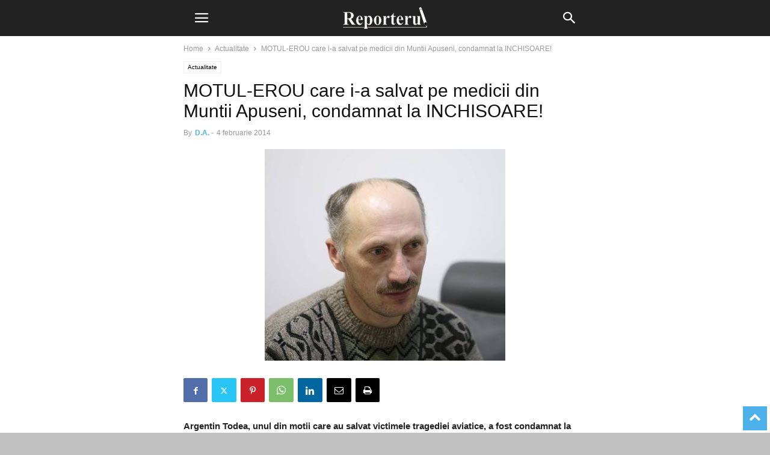

--- FILE ---
content_type: text/html; charset=utf-8
request_url: https://reporterul.ro/actualitate/motul-erou-care-i-a-salvat-pe-medicii-din-muntii-apuseni-condamnat-la-inchisoare/?amp=1
body_size: 21036
content:
<!DOCTYPE html>
<html amp lang="ro-RO" data-amp-auto-lightbox-disable transformed="self;v=1" i-amphtml-layout="" i-amphtml-no-boilerplate="" i-amphtml-binding>
<head><meta charset="UTF-8"><meta name="viewport" content="width=device-width"><link rel="preconnect" href="https://cdn.ampproject.org"><style amp-runtime="" i-amphtml-version="012512221826001">html{overflow-x:hidden!important}html.i-amphtml-fie{height:100%!important;width:100%!important}html:not([amp4ads]),html:not([amp4ads]) body{height:auto!important}html:not([amp4ads]) body{margin:0!important}body{-webkit-text-size-adjust:100%;-moz-text-size-adjust:100%;-ms-text-size-adjust:100%;text-size-adjust:100%}html.i-amphtml-singledoc.i-amphtml-embedded{-ms-touch-action:pan-y pinch-zoom;touch-action:pan-y pinch-zoom}html.i-amphtml-fie>body,html.i-amphtml-singledoc>body{overflow:visible!important}html.i-amphtml-fie:not(.i-amphtml-inabox)>body,html.i-amphtml-singledoc:not(.i-amphtml-inabox)>body{position:relative!important}html.i-amphtml-ios-embed-legacy>body{overflow-x:hidden!important;overflow-y:auto!important;position:absolute!important}html.i-amphtml-ios-embed{overflow-y:auto!important;position:static}#i-amphtml-wrapper{overflow-x:hidden!important;overflow-y:auto!important;position:absolute!important;top:0!important;left:0!important;right:0!important;bottom:0!important;margin:0!important;display:block!important}html.i-amphtml-ios-embed.i-amphtml-ios-overscroll,html.i-amphtml-ios-embed.i-amphtml-ios-overscroll>#i-amphtml-wrapper{-webkit-overflow-scrolling:touch!important}#i-amphtml-wrapper>body{position:relative!important;border-top:1px solid transparent!important}#i-amphtml-wrapper+body{visibility:visible}#i-amphtml-wrapper+body .i-amphtml-lightbox-element,#i-amphtml-wrapper+body[i-amphtml-lightbox]{visibility:hidden}#i-amphtml-wrapper+body[i-amphtml-lightbox] .i-amphtml-lightbox-element{visibility:visible}#i-amphtml-wrapper.i-amphtml-scroll-disabled,.i-amphtml-scroll-disabled{overflow-x:hidden!important;overflow-y:hidden!important}amp-instagram{padding:54px 0px 0px!important;background-color:#fff}amp-iframe iframe{box-sizing:border-box!important}[amp-access][amp-access-hide]{display:none}[subscriptions-dialog],body:not(.i-amphtml-subs-ready) [subscriptions-action],body:not(.i-amphtml-subs-ready) [subscriptions-section]{display:none!important}amp-experiment,amp-live-list>[update]{display:none}amp-list[resizable-children]>.i-amphtml-loading-container.amp-hidden{display:none!important}amp-list [fetch-error],amp-list[load-more] [load-more-button],amp-list[load-more] [load-more-end],amp-list[load-more] [load-more-failed],amp-list[load-more] [load-more-loading]{display:none}amp-list[diffable] div[role=list]{display:block}amp-story-page,amp-story[standalone]{min-height:1px!important;display:block!important;height:100%!important;margin:0!important;padding:0!important;overflow:hidden!important;width:100%!important}amp-story[standalone]{background-color:#000!important;position:relative!important}amp-story-page{background-color:#757575}amp-story .amp-active>div,amp-story .i-amphtml-loader-background{display:none!important}amp-story-page:not(:first-of-type):not([distance]):not([active]){transform:translateY(1000vh)!important}amp-autocomplete{position:relative!important;display:inline-block!important}amp-autocomplete>input,amp-autocomplete>textarea{padding:0.5rem;border:1px solid rgba(0,0,0,.33)}.i-amphtml-autocomplete-results,amp-autocomplete>input,amp-autocomplete>textarea{font-size:1rem;line-height:1.5rem}[amp-fx^=fly-in]{visibility:hidden}amp-script[nodom],amp-script[sandboxed]{position:fixed!important;top:0!important;width:1px!important;height:1px!important;overflow:hidden!important;visibility:hidden}
/*# sourceURL=/css/ampdoc.css*/[hidden]{display:none!important}.i-amphtml-element{display:inline-block}.i-amphtml-blurry-placeholder{transition:opacity 0.3s cubic-bezier(0.0,0.0,0.2,1)!important;pointer-events:none}[layout=nodisplay]:not(.i-amphtml-element){display:none!important}.i-amphtml-layout-fixed,[layout=fixed][width][height]:not(.i-amphtml-layout-fixed){display:inline-block;position:relative}.i-amphtml-layout-responsive,[layout=responsive][width][height]:not(.i-amphtml-layout-responsive),[width][height][heights]:not([layout]):not(.i-amphtml-layout-responsive),[width][height][sizes]:not(img):not([layout]):not(.i-amphtml-layout-responsive){display:block;position:relative}.i-amphtml-layout-intrinsic,[layout=intrinsic][width][height]:not(.i-amphtml-layout-intrinsic){display:inline-block;position:relative;max-width:100%}.i-amphtml-layout-intrinsic .i-amphtml-sizer{max-width:100%}.i-amphtml-intrinsic-sizer{max-width:100%;display:block!important}.i-amphtml-layout-container,.i-amphtml-layout-fixed-height,[layout=container],[layout=fixed-height][height]:not(.i-amphtml-layout-fixed-height){display:block;position:relative}.i-amphtml-layout-fill,.i-amphtml-layout-fill.i-amphtml-notbuilt,[layout=fill]:not(.i-amphtml-layout-fill),body noscript>*{display:block;overflow:hidden!important;position:absolute;top:0;left:0;bottom:0;right:0}body noscript>*{position:absolute!important;width:100%;height:100%;z-index:2}body noscript{display:inline!important}.i-amphtml-layout-flex-item,[layout=flex-item]:not(.i-amphtml-layout-flex-item){display:block;position:relative;-ms-flex:1 1 auto;flex:1 1 auto}.i-amphtml-layout-fluid{position:relative}.i-amphtml-layout-size-defined{overflow:hidden!important}.i-amphtml-layout-awaiting-size{position:absolute!important;top:auto!important;bottom:auto!important}i-amphtml-sizer{display:block!important}@supports (aspect-ratio:1/1){i-amphtml-sizer.i-amphtml-disable-ar{display:none!important}}.i-amphtml-blurry-placeholder,.i-amphtml-fill-content{display:block;height:0;max-height:100%;max-width:100%;min-height:100%;min-width:100%;width:0;margin:auto}.i-amphtml-layout-size-defined .i-amphtml-fill-content{position:absolute;top:0;left:0;bottom:0;right:0}.i-amphtml-replaced-content,.i-amphtml-screen-reader{padding:0!important;border:none!important}.i-amphtml-screen-reader{position:fixed!important;top:0px!important;left:0px!important;width:4px!important;height:4px!important;opacity:0!important;overflow:hidden!important;margin:0!important;display:block!important;visibility:visible!important}.i-amphtml-screen-reader~.i-amphtml-screen-reader{left:8px!important}.i-amphtml-screen-reader~.i-amphtml-screen-reader~.i-amphtml-screen-reader{left:12px!important}.i-amphtml-screen-reader~.i-amphtml-screen-reader~.i-amphtml-screen-reader~.i-amphtml-screen-reader{left:16px!important}.i-amphtml-unresolved{position:relative;overflow:hidden!important}.i-amphtml-select-disabled{-webkit-user-select:none!important;-ms-user-select:none!important;user-select:none!important}.i-amphtml-notbuilt,[layout]:not(.i-amphtml-element),[width][height][heights]:not([layout]):not(.i-amphtml-element),[width][height][sizes]:not(img):not([layout]):not(.i-amphtml-element){position:relative;overflow:hidden!important;color:transparent!important}.i-amphtml-notbuilt:not(.i-amphtml-layout-container)>*,[layout]:not([layout=container]):not(.i-amphtml-element)>*,[width][height][heights]:not([layout]):not(.i-amphtml-element)>*,[width][height][sizes]:not([layout]):not(.i-amphtml-element)>*{display:none}amp-img:not(.i-amphtml-element)[i-amphtml-ssr]>img.i-amphtml-fill-content{display:block}.i-amphtml-notbuilt:not(.i-amphtml-layout-container),[layout]:not([layout=container]):not(.i-amphtml-element),[width][height][heights]:not([layout]):not(.i-amphtml-element),[width][height][sizes]:not(img):not([layout]):not(.i-amphtml-element){color:transparent!important;line-height:0!important}.i-amphtml-ghost{visibility:hidden!important}.i-amphtml-element>[placeholder],[layout]:not(.i-amphtml-element)>[placeholder],[width][height][heights]:not([layout]):not(.i-amphtml-element)>[placeholder],[width][height][sizes]:not([layout]):not(.i-amphtml-element)>[placeholder]{display:block;line-height:normal}.i-amphtml-element>[placeholder].amp-hidden,.i-amphtml-element>[placeholder].hidden{visibility:hidden}.i-amphtml-element:not(.amp-notsupported)>[fallback],.i-amphtml-layout-container>[placeholder].amp-hidden,.i-amphtml-layout-container>[placeholder].hidden{display:none}.i-amphtml-layout-size-defined>[fallback],.i-amphtml-layout-size-defined>[placeholder]{position:absolute!important;top:0!important;left:0!important;right:0!important;bottom:0!important;z-index:1}amp-img[i-amphtml-ssr]:not(.i-amphtml-element)>[placeholder]{z-index:auto}.i-amphtml-notbuilt>[placeholder]{display:block!important}.i-amphtml-hidden-by-media-query{display:none!important}.i-amphtml-element-error{background:red!important;color:#fff!important;position:relative!important}.i-amphtml-element-error:before{content:attr(error-message)}i-amp-scroll-container,i-amphtml-scroll-container{position:absolute;top:0;left:0;right:0;bottom:0;display:block}i-amp-scroll-container.amp-active,i-amphtml-scroll-container.amp-active{overflow:auto;-webkit-overflow-scrolling:touch}.i-amphtml-loading-container{display:block!important;pointer-events:none;z-index:1}.i-amphtml-notbuilt>.i-amphtml-loading-container{display:block!important}.i-amphtml-loading-container.amp-hidden{visibility:hidden}.i-amphtml-element>[overflow]{cursor:pointer;position:relative;z-index:2;visibility:hidden;display:initial;line-height:normal}.i-amphtml-layout-size-defined>[overflow]{position:absolute}.i-amphtml-element>[overflow].amp-visible{visibility:visible}template{display:none!important}.amp-border-box,.amp-border-box *,.amp-border-box :after,.amp-border-box :before{box-sizing:border-box}amp-pixel{display:none!important}amp-analytics,amp-auto-ads,amp-story-auto-ads{position:fixed!important;top:0!important;width:1px!important;height:1px!important;overflow:hidden!important;visibility:hidden}amp-story{visibility:hidden!important}html.i-amphtml-fie>amp-analytics{position:initial!important}[visible-when-invalid]:not(.visible),form [submit-error],form [submit-success],form [submitting]{display:none}amp-accordion{display:block!important}@media (min-width:1px){:where(amp-accordion>section)>:first-child{margin:0;background-color:#efefef;padding-right:20px;border:1px solid #dfdfdf}:where(amp-accordion>section)>:last-child{margin:0}}amp-accordion>section{float:none!important}amp-accordion>section>*{float:none!important;display:block!important;overflow:hidden!important;position:relative!important}amp-accordion,amp-accordion>section{margin:0}amp-accordion:not(.i-amphtml-built)>section>:last-child{display:none!important}amp-accordion:not(.i-amphtml-built)>section[expanded]>:last-child{display:block!important}
/*# sourceURL=/css/ampshared.css*/</style><meta name="amp-to-amp-navigation" content="AMP-Redirect-To; AMP.navigateTo"><meta name="robots" content="index, follow, max-image-preview:large, max-snippet:-1, max-video-preview:-1"><meta property="og:image" content="https://reporterul.ro/wp-content/uploads/2014/02/evenimente_mot-muntii-apuseni-argentin-todea-01.jpg"><meta name="author" content="D.A."><meta property="og:locale" content="ro_RO"><meta property="og:type" content="article"><meta property="og:title" content="MOTUL-EROU care i-a salvat pe medicii din Muntii Apuseni, condamnat la INCHISOARE! - Reporterul.ro"><meta property="og:description" content="Argentin Todea, unul din motii care au salvat victimele tragediei aviatice, a fost condamnat la inchisoare cu suspendare in urma cu doi ani. Padurarul Argentin Todea a fost implicat intr-un dosar de falsificare, iar, in urma anchetei, acesta a primit o pedeapsa de doua luni de inchisoare cu suspendare. Todea a intrat in vizorul autoritatilor […]"><meta property="og:url" content="https://reporterul.ro/actualitate/motul-erou-care-i-a-salvat-pe-medicii-din-muntii-apuseni-condamnat-la-inchisoare/"><meta property="og:site_name" content="Reporterul.ro"><meta property="article:publisher" content="https://www.facebook.com/adrian.dimitriu.ro/"><meta property="article:published_time" content="2014-02-04T16:49:32+00:00"><meta property="og:image" content="https://i2.wp.com/reporterul.ro/wp-content/uploads/2014/02/evenimente_mot-muntii-apuseni-argentin-todea-01.jpg?fit=400%2C352&amp;ssl=1"><meta property="og:image:width" content="400"><meta property="og:image:height" content="352"><meta property="og:image:type" content="image/jpeg"><meta name="author" content="D.A."><meta name="twitter:card" content="summary_large_image"><meta name="twitter:creator" content="@reporterulro"><meta name="twitter:site" content="@reporterulro"><meta name="twitter:label1" content="Scris de"><meta name="twitter:data1" content="D.A."><meta name="twitter:label2" content="Timp estimat pentru citire"><meta name="twitter:data2" content="1 minut"><meta name="generator" content="WordPress 6.6.2"><meta name="generator" content="AMP Plugin v2.5.4; mode=transitional"><link rel="dns-prefetch" href="//translate.google.com"><link rel="preload" href="https://reporterul.ro/wp-content/plugins/td-composer/mobile/images/icons/mobile-theme.eot?16#iefix" as="font" crossorigin=""><link rel="preload" href="https://reporterul.ro/wp-content/plugins/font-awesome-4-menus/fonts/fontawesome-webfont.eot#iefix&amp;v=4.7.0" as="font" crossorigin=""><script async="" src="https://cdn.ampproject.org/v0.mjs" type="module" crossorigin="anonymous"></script><script async nomodule src="https://cdn.ampproject.org/v0.js" crossorigin="anonymous"></script><script src="https://cdn.ampproject.org/v0/amp-bind-0.1.mjs" async="" custom-element="amp-bind" type="module" crossorigin="anonymous"></script><script async nomodule src="https://cdn.ampproject.org/v0/amp-bind-0.1.js" crossorigin="anonymous" custom-element="amp-bind"></script><script src="https://cdn.ampproject.org/v0/amp-form-0.1.mjs" async="" custom-element="amp-form" type="module" crossorigin="anonymous"></script><script async nomodule src="https://cdn.ampproject.org/v0/amp-form-0.1.js" crossorigin="anonymous" custom-element="amp-form"></script><script src="https://cdn.ampproject.org/v0/amp-mustache-0.2.mjs" async="" custom-template="amp-mustache" type="module" crossorigin="anonymous"></script><script async nomodule src="https://cdn.ampproject.org/v0/amp-mustache-0.2.js" crossorigin="anonymous" custom-template="amp-mustache"></script><script src="https://cdn.ampproject.org/v0/amp-sidebar-0.1.mjs" async="" custom-element="amp-sidebar" type="module" crossorigin="anonymous"></script><script async nomodule src="https://cdn.ampproject.org/v0/amp-sidebar-0.1.js" crossorigin="anonymous" custom-element="amp-sidebar"></script><link rel="icon" type="image/png" href="https://reporterul.ro/wp-content/uploads/2020/02/R-mare-negru-adresa-01.jpg"><style amp-custom="">amp-img.amp-wp-enforced-sizes{object-fit:contain}amp-img img,amp-img noscript{image-rendering:inherit;object-fit:inherit;object-position:inherit}:where(.wp-block-button__link){border-radius:9999px;box-shadow:none;padding:calc(.667em + 2px) calc(1.333em + 2px);text-decoration:none}:root :where(.wp-block-button .wp-block-button__link.is-style-outline),:root :where(.wp-block-button.is-style-outline>.wp-block-button__link){border:2px solid;padding:.667em 1.333em}:root :where(.wp-block-button .wp-block-button__link.is-style-outline:not(.has-text-color)),:root :where(.wp-block-button.is-style-outline>.wp-block-button__link:not(.has-text-color)){color:currentColor}:root :where(.wp-block-button .wp-block-button__link.is-style-outline:not(.has-background)),:root :where(.wp-block-button.is-style-outline>.wp-block-button__link:not(.has-background)){background-color:initial;background-image:none}:where(.wp-block-columns){margin-bottom:1.75em}:where(.wp-block-columns.has-background){padding:1.25em 2.375em}:where(.wp-block-post-comments input[type=submit]){border:none}:where(.wp-block-cover-image:not(.has-text-color)),:where(.wp-block-cover:not(.has-text-color)){color:#fff}:where(.wp-block-cover-image.is-light:not(.has-text-color)),:where(.wp-block-cover.is-light:not(.has-text-color)){color:#000}:root :where(.wp-block-cover h1:not(.has-text-color)),:root :where(.wp-block-cover h2:not(.has-text-color)),:root :where(.wp-block-cover h3:not(.has-text-color)),:root :where(.wp-block-cover h4:not(.has-text-color)),:root :where(.wp-block-cover h5:not(.has-text-color)),:root :where(.wp-block-cover h6:not(.has-text-color)),:root :where(.wp-block-cover p:not(.has-text-color)){color:inherit}:where(.wp-block-file){margin-bottom:1.5em}:where(.wp-block-file__button){border-radius:2em;display:inline-block;padding:.5em 1em}:where(.wp-block-file__button):is(a):active,:where(.wp-block-file__button):is(a):focus,:where(.wp-block-file__button):is(a):hover,:where(.wp-block-file__button):is(a):visited{box-shadow:none;color:#fff;opacity:.85;text-decoration:none}:where(.wp-block-group.wp-block-group-is-layout-constrained){position:relative}@keyframes turn-on-visibility{0%{opacity:0}to{opacity:1}}@keyframes turn-off-visibility{0%{opacity:1;visibility:visible}99%{opacity:0;visibility:visible}to{opacity:0;visibility:hidden}}@keyframes lightbox-zoom-in{0%{transform:translate(calc(( -100vw + var(--wp--lightbox-scrollbar-width) ) / 2 + var(--wp--lightbox-initial-left-position)),calc(-50vh + var(--wp--lightbox-initial-top-position))) scale(var(--wp--lightbox-scale))}to{transform:translate(-50%,-50%) scale(1)}}@keyframes lightbox-zoom-out{0%{transform:translate(-50%,-50%) scale(1);visibility:visible}99%{visibility:visible}to{transform:translate(calc(( -100vw + var(--wp--lightbox-scrollbar-width) ) / 2 + var(--wp--lightbox-initial-left-position)),calc(-50vh + var(--wp--lightbox-initial-top-position))) scale(var(--wp--lightbox-scale));visibility:hidden}}:where(.wp-block-latest-comments:not([data-amp-original-style*=line-height] .wp-block-latest-comments__comment)){line-height:1.1}:where(.wp-block-latest-comments:not([data-amp-original-style*=line-height] .wp-block-latest-comments__comment-excerpt p)){line-height:1.8}:root :where(.wp-block-latest-posts.is-grid){padding:0}:root :where(.wp-block-latest-posts.wp-block-latest-posts__list){padding-left:0}ul{box-sizing:border-box}:root :where(ul.has-background,ol.has-background){padding:1.25em 2.375em}:where(.wp-block-navigation.has-background .wp-block-navigation-item a:not(.wp-element-button)),:where(.wp-block-navigation.has-background .wp-block-navigation-submenu a:not(.wp-element-button)){padding:.5em 1em}:where(.wp-block-navigation .wp-block-navigation__submenu-container .wp-block-navigation-item a:not(.wp-element-button)),:where(.wp-block-navigation .wp-block-navigation__submenu-container .wp-block-navigation-submenu a:not(.wp-element-button)),:where(.wp-block-navigation .wp-block-navigation__submenu-container .wp-block-navigation-submenu button.wp-block-navigation-item__content),:where(.wp-block-navigation .wp-block-navigation__submenu-container .wp-block-pages-list__item button.wp-block-navigation-item__content){padding:.5em 1em}@keyframes overlay-menu__fade-in-animation{0%{opacity:0;transform:translateY(.5em)}to{opacity:1;transform:translateY(0)}}:root :where(p.has-background){padding:1.25em 2.375em}:where(p.has-text-color:not(.has-link-color)) a{color:inherit}:where(.wp-block-post-comments-form) input:not([type=submit]){border:1px solid #949494;font-family:inherit;font-size:1em}:where(.wp-block-post-comments-form) input:where(:not([type=submit]):not([type=checkbox])){padding:calc(.667em + 2px)}:where(.wp-block-post-excerpt){margin-bottom:var(--wp--style--block-gap);margin-top:var(--wp--style--block-gap)}:where(.wp-block-preformatted.has-background){padding:1.25em 2.375em}:where(.wp-block-search__button){border:1px solid #ccc;padding:6px 10px}:where(.wp-block-search__input){font-family:inherit;font-size:inherit;font-style:inherit;font-weight:inherit;letter-spacing:inherit;line-height:inherit;text-transform:inherit}:where(.wp-block-search__button-inside .wp-block-search__inside-wrapper){border:1px solid #949494;box-sizing:border-box;padding:4px}:where(.wp-block-search__button-inside .wp-block-search__inside-wrapper) :where(.wp-block-search__button){padding:4px 8px}:root :where(.wp-block-separator.is-style-dots){height:auto;line-height:1;text-align:center}:root :where(.wp-block-separator.is-style-dots):before{color:currentColor;content:"···";font-family:serif;font-size:1.5em;letter-spacing:2em;padding-left:2em}:root :where(.wp-block-site-logo.is-style-rounded){border-radius:9999px}:root :where(.wp-block-site-title a){color:inherit}:root :where(.wp-block-social-links .wp-social-link a){padding:.25em}:root :where(.wp-block-social-links.is-style-logos-only .wp-social-link a){padding:0}:root :where(.wp-block-social-links.is-style-pill-shape .wp-social-link a){padding-left:.66667em;padding-right:.66667em}:root :where(.wp-block-tag-cloud.is-style-outline){display:flex;flex-wrap:wrap;gap:1ch}:root :where(.wp-block-tag-cloud.is-style-outline a){border:1px solid;margin-right:0;padding:1ch 2ch}:root :where(.wp-block-tag-cloud.is-style-outline a):not(#_#_#_#_#_#_#_#_){font-size:unset;text-decoration:none}:where(.wp-block-term-description){margin-bottom:var(--wp--style--block-gap);margin-top:var(--wp--style--block-gap)}:where(pre.wp-block-verse){font-family:inherit}:root{--wp--preset--font-size--normal:16px;--wp--preset--font-size--huge:42px}html :where(.has-border-color){border-style:solid}html :where([data-amp-original-style*=border-top-color]){border-top-style:solid}html :where([data-amp-original-style*=border-right-color]){border-right-style:solid}html :where([data-amp-original-style*=border-bottom-color]){border-bottom-style:solid}html :where([data-amp-original-style*=border-left-color]){border-left-style:solid}html :where([data-amp-original-style*=border-width]){border-style:solid}html :where([data-amp-original-style*=border-top-width]){border-top-style:solid}html :where([data-amp-original-style*=border-right-width]){border-right-style:solid}html :where([data-amp-original-style*=border-bottom-width]){border-bottom-style:solid}html :where([data-amp-original-style*=border-left-width]){border-left-style:solid}html :where(amp-img[class*=wp-image-]),html :where(amp-anim[class*=wp-image-]){height:auto;max-width:100%}:where(figure){margin:0 0 1em}html :where(.is-position-sticky){--wp-admin--admin-bar--position-offset:var(--wp-admin--admin-bar--height,0px)}@media screen and (max-width:600px){html :where(.is-position-sticky){--wp-admin--admin-bar--position-offset:0px}}:root{--wp--preset--aspect-ratio--square:1;--wp--preset--aspect-ratio--4-3:4/3;--wp--preset--aspect-ratio--3-4:3/4;--wp--preset--aspect-ratio--3-2:3/2;--wp--preset--aspect-ratio--2-3:2/3;--wp--preset--aspect-ratio--16-9:16/9;--wp--preset--aspect-ratio--9-16:9/16;--wp--preset--color--black:#000;--wp--preset--color--cyan-bluish-gray:#abb8c3;--wp--preset--color--white:#fff;--wp--preset--color--pale-pink:#f78da7;--wp--preset--color--vivid-red:#cf2e2e;--wp--preset--color--luminous-vivid-orange:#ff6900;--wp--preset--color--luminous-vivid-amber:#fcb900;--wp--preset--color--light-green-cyan:#7bdcb5;--wp--preset--color--vivid-green-cyan:#00d084;--wp--preset--color--pale-cyan-blue:#8ed1fc;--wp--preset--color--vivid-cyan-blue:#0693e3;--wp--preset--color--vivid-purple:#9b51e0;--wp--preset--gradient--vivid-cyan-blue-to-vivid-purple:linear-gradient(135deg,rgba(6,147,227,1) 0%,#9b51e0 100%);--wp--preset--gradient--light-green-cyan-to-vivid-green-cyan:linear-gradient(135deg,#7adcb4 0%,#00d082 100%);--wp--preset--gradient--luminous-vivid-amber-to-luminous-vivid-orange:linear-gradient(135deg,rgba(252,185,0,1) 0%,rgba(255,105,0,1) 100%);--wp--preset--gradient--luminous-vivid-orange-to-vivid-red:linear-gradient(135deg,rgba(255,105,0,1) 0%,#cf2e2e 100%);--wp--preset--gradient--very-light-gray-to-cyan-bluish-gray:linear-gradient(135deg,#eee 0%,#a9b8c3 100%);--wp--preset--gradient--cool-to-warm-spectrum:linear-gradient(135deg,#4aeadc 0%,#9778d1 20%,#cf2aba 40%,#ee2c82 60%,#fb6962 80%,#fef84c 100%);--wp--preset--gradient--blush-light-purple:linear-gradient(135deg,#ffceec 0%,#9896f0 100%);--wp--preset--gradient--blush-bordeaux:linear-gradient(135deg,#fecda5 0%,#fe2d2d 50%,#6b003e 100%);--wp--preset--gradient--luminous-dusk:linear-gradient(135deg,#ffcb70 0%,#c751c0 50%,#4158d0 100%);--wp--preset--gradient--pale-ocean:linear-gradient(135deg,#fff5cb 0%,#b6e3d4 50%,#33a7b5 100%);--wp--preset--gradient--electric-grass:linear-gradient(135deg,#caf880 0%,#71ce7e 100%);--wp--preset--gradient--midnight:linear-gradient(135deg,#020381 0%,#2874fc 100%);--wp--preset--font-size--small:13px;--wp--preset--font-size--medium:20px;--wp--preset--font-size--large:36px;--wp--preset--font-size--x-large:42px;--wp--preset--spacing--20:.44rem;--wp--preset--spacing--30:.67rem;--wp--preset--spacing--40:1rem;--wp--preset--spacing--50:1.5rem;--wp--preset--spacing--60:2.25rem;--wp--preset--spacing--70:3.38rem;--wp--preset--spacing--80:5.06rem;--wp--preset--shadow--natural:6px 6px 9px rgba(0,0,0,.2);--wp--preset--shadow--deep:12px 12px 50px rgba(0,0,0,.4);--wp--preset--shadow--sharp:6px 6px 0px rgba(0,0,0,.2);--wp--preset--shadow--outlined:6px 6px 0px -3px rgba(255,255,255,1),6px 6px rgba(0,0,0,1);--wp--preset--shadow--crisp:6px 6px 0px rgba(0,0,0,1)}:where(.is-layout-flex){gap:.5em}:where(.is-layout-grid){gap:.5em}:where(.wp-block-columns.is-layout-flex){gap:2em}:where(.wp-block-columns.is-layout-grid){gap:2em}:where(.wp-block-post-template.is-layout-flex){gap:1.25em}:where(.wp-block-post-template.is-layout-grid){gap:1.25em}:where(.wp-block-post-template.is-layout-flex){gap:1.25em}:where(.wp-block-post-template.is-layout-grid){gap:1.25em}:where(.wp-block-columns.is-layout-flex){gap:2em}:where(.wp-block-columns.is-layout-grid){gap:2em}:root :where(.wp-block-pullquote){font-size:1.5em;line-height:1.6}@keyframes spin{from{transform:rotate(0deg)}to{transform:rotate(360deg)}}@keyframes blink{from{opacity:0}50%{opacity:1}to{opacity:0}}@font-face{font-family:"FontAwesome";src:url("https://reporterul.ro/wp-content/plugins/font-awesome-4-menus/fonts/fontawesome-webfont.eot?v=4.7.0");src:url("https://reporterul.ro/wp-content/plugins/font-awesome-4-menus/fonts/fontawesome-webfont.eot#iefix&v=4.7.0") format("embedded-opentype"),url("https://reporterul.ro/wp-content/plugins/font-awesome-4-menus/fonts/fontawesome-webfont.woff2?v=4.7.0") format("woff2"),url("https://reporterul.ro/wp-content/plugins/font-awesome-4-menus/fonts/fontawesome-webfont.woff?v=4.7.0") format("woff"),url("https://reporterul.ro/wp-content/plugins/font-awesome-4-menus/fonts/fontawesome-webfont.ttf?v=4.7.0") format("truetype"),url("https://reporterul.ro/wp-content/plugins/font-awesome-4-menus/fonts/fontawesome-webfont.svg?v=4.7.0#fontawesomeregular") format("svg");font-weight:normal;font-style:normal}@-webkit-keyframes fa-spin{0%{-webkit-transform:rotate(0deg);transform:rotate(0deg)}100%{-webkit-transform:rotate(359deg);transform:rotate(359deg)}}@keyframes fa-spin{0%{-webkit-transform:rotate(0deg);transform:rotate(0deg)}100%{-webkit-transform:rotate(359deg);transform:rotate(359deg)}}#glt-footer:not(#_#_#_#_#_#_#_),#glt-footer #google_language_translator:not(#_#_#_#_#_#_#_#_){display:none}#flags{overflow:hidden}#flags ul{margin:0;padding:0}#flags li:not(#_#_#_#_#_#_#_#_#_){float:left;margin-bottom:0;padding:0;border:none;list-style:none;content:none}#flags li:before:not(#_#_#_#_#_#_#_#_#_){content:none;border:none;background:none}#flags a{display:inline-block;cursor:pointer}#flags.size18 a{box-sizing:content-box;-webkit-box-sizing:content-box;-moz-box-sizing:content-box;-o-box-sizing:content-box;-ms-box-sizing:content-box}#flags.size18 a:not(#_#_#_#_#_#_#_#_#_){width:18px;height:14px}.flag{padding:1px 0}a.nturl{cursor:pointer}.flag amp-img:not(#_#_#_#_#_#_#_#_){border:0px;margin-top:2px;padding:0px}#flags.size18 a[title="Afrikaans"]{background:url("https://reporterul.ro/wp-content/plugins/google-language-translator/images/flags18.png") -2px -4px no-repeat}#flags.size18 a[title="Albanian"]{background:url("https://reporterul.ro/wp-content/plugins/google-language-translator/images/flags18.png") -31px -4px no-repeat}#flags.size18 a[title="Amharic"]{background:url("https://reporterul.ro/wp-content/plugins/google-language-translator/images/flags18.png") -2px -468px no-repeat}#flags.size18 a[title="Arabic"]{background:url("https://reporterul.ro/wp-content/plugins/google-language-translator/images/flags18.png") -60px -4px no-repeat}#flags.size18 a[title="Armenian"]{background:url("https://reporterul.ro/wp-content/plugins/google-language-translator/images/flags18.png") -89px -4px no-repeat}#flags.size18 a[title="Azerbaijani"]{background:url("https://reporterul.ro/wp-content/plugins/google-language-translator/images/flags18.png") -118px -4px no-repeat}#flags.size18 a[title="Basque"]{background:url("https://reporterul.ro/wp-content/plugins/google-language-translator/images/flags18.png") -147px -4px no-repeat}#flags.size18 a[title="Belarusian"]{background:url("https://reporterul.ro/wp-content/plugins/google-language-translator/images/flags18.png") -2px -33px no-repeat}#flags.size18 a[title="Bengali"]{background:url("https://reporterul.ro/wp-content/plugins/google-language-translator/images/flags18.png") -31px -33px no-repeat}#flags.size18 a[title="Bosnian"]{background:url("https://reporterul.ro/wp-content/plugins/google-language-translator/images/flags18.png") -60px -33px no-repeat}#flags.size18 a[title="Bulgarian"]{background:url("https://reporterul.ro/wp-content/plugins/google-language-translator/images/flags18.png") -89px -33px no-repeat}#flags.size18 a[title="Catalan"]{background:url("https://reporterul.ro/wp-content/plugins/google-language-translator/images/flags18.png") -118px -33px no-repeat}#flags.size18 a[title="Cebuano"]{background:url("https://reporterul.ro/wp-content/plugins/google-language-translator/images/flags18.png") -147px -33px no-repeat}#flags.size18 a[title="Chichewa"]{background:url("https://reporterul.ro/wp-content/plugins/google-language-translator/images/flags18.png") -89px -410px no-repeat}#flags.size18 a[title="Chinese (Simplified)"]{background:url("https://reporterul.ro/wp-content/plugins/google-language-translator/images/flags18.png") -2px -62px no-repeat}#flags.size18 a[title="Chinese (Traditional)"]{background:url("https://reporterul.ro/wp-content/plugins/google-language-translator/images/flags18.png") -31px -62px no-repeat}#flags.size18 a[title="Corsican"]{background:url("https://reporterul.ro/wp-content/plugins/google-language-translator/images/flags18.png") -118px -91px no-repeat}#flags.size18 a[title="Croatian"]{background:url("https://reporterul.ro/wp-content/plugins/google-language-translator/images/flags18.png") -60px -62px no-repeat}#flags.size18 a[title="Czech"]{background:url("https://reporterul.ro/wp-content/plugins/google-language-translator/images/flags18.png") -89px -62px no-repeat}#flags.size18 a[title="Danish"]{background:url("https://reporterul.ro/wp-content/plugins/google-language-translator/images/flags18.png") -118px -62px no-repeat}#flags.size18 a[title="Dutch"]{background:url("https://reporterul.ro/wp-content/plugins/google-language-translator/images/flags18.png") -147px -62px no-repeat}#flags.size18 a[title="English"]{background:url("https://reporterul.ro/wp-content/plugins/google-language-translator/images/flags18.png") -89px -352px no-repeat}#flags.size18 a.united-states[title="English"]{background:url("https://reporterul.ro/wp-content/plugins/google-language-translator/images/flags18.png") -118px -352px no-repeat}#flags.size18 a[title="Esperanto"]{background:url("https://reporterul.ro/wp-content/plugins/google-language-translator/images/flags18.png") -2px -91px no-repeat}#flags.size18 a[title="Estonian"]{background:url("https://reporterul.ro/wp-content/plugins/google-language-translator/images/flags18.png") -31px -91px no-repeat}#flags.size18 a[title="Filipino"]{background:url("https://reporterul.ro/wp-content/plugins/google-language-translator/images/flags18.png") -60px -91px no-repeat}#flags.size18 a[title="Finnish"]{background:url("https://reporterul.ro/wp-content/plugins/google-language-translator/images/flags18.png") -89px -91px no-repeat}#flags.size18 a[title="French"]{background:url("https://reporterul.ro/wp-content/plugins/google-language-translator/images/flags18.png") -118px -91px no-repeat}#flags.size18 a[title="Frisian"]{background:url("https://reporterul.ro/wp-content/plugins/google-language-translator/images/flags18.png") -147px -62px no-repeat}#flags.size18 a[title="Galician"]{background:url("https://reporterul.ro/wp-content/plugins/google-language-translator/images/flags18.png") -147px -91px no-repeat}#flags.size18 a[title="Georgian"]{background:url("https://reporterul.ro/wp-content/plugins/google-language-translator/images/flags18.png") -2px -120px no-repeat}#flags.size18 a[title="German"]{background:url("https://reporterul.ro/wp-content/plugins/google-language-translator/images/flags18.png") -31px -120px no-repeat}#flags.size18 a[title="Greek"]{background:url("https://reporterul.ro/wp-content/plugins/google-language-translator/images/flags18.png") -60px -120px no-repeat}#flags.size18 a[title="Gujarati"]{background:url("https://reporterul.ro/wp-content/plugins/google-language-translator/images/flags18.png") -89px -120px no-repeat}#flags.size18 a[title="Haitian"]{background:url("https://reporterul.ro/wp-content/plugins/google-language-translator/images/flags18.png") -118px -120px no-repeat}#flags.size18 a[title="Hawaiian"]{background:url("https://reporterul.ro/wp-content/plugins/google-language-translator/images/flags18.png") -89px -468px no-repeat}#flags.size18 a[title="Hausa"]{background:url("https://reporterul.ro/wp-content/plugins/google-language-translator/images/flags18.png") -147px -120px no-repeat}#flags.size18 a[title="Hebrew"]{background:url("https://reporterul.ro/wp-content/plugins/google-language-translator/images/flags18.png") -2px -149px no-repeat}#flags.size18 a[title="Hindi"]{background:url("https://reporterul.ro/wp-content/plugins/google-language-translator/images/flags18.png") -31px -149px no-repeat}#flags.size18 a[title="Hmong"]{background:url("https://reporterul.ro/wp-content/plugins/google-language-translator/images/flags18.png") -60px -149px no-repeat}#flags.size18 a[title="Hungarian"]{background:url("https://reporterul.ro/wp-content/plugins/google-language-translator/images/flags18.png") -89px -149px no-repeat}#flags.size18 a[title="Icelandic"]{background:url("https://reporterul.ro/wp-content/plugins/google-language-translator/images/flags18.png") -118px -149px no-repeat}#flags.size18 a[title="Igbo"]{background:url("https://reporterul.ro/wp-content/plugins/google-language-translator/images/flags18.png") -147px -149px no-repeat}#flags.size18 a[title="Indonesian"]{background:url("https://reporterul.ro/wp-content/plugins/google-language-translator/images/flags18.png") -2px -178px no-repeat}#flags.size18 a[title="Irish"]{background:url("https://reporterul.ro/wp-content/plugins/google-language-translator/images/flags18.png") -31px -178px no-repeat}#flags.size18 a[title="Italian"]{background:url("https://reporterul.ro/wp-content/plugins/google-language-translator/images/flags18.png") -60px -178px no-repeat}#flags.size18 a[title="Japanese"]{background:url("https://reporterul.ro/wp-content/plugins/google-language-translator/images/flags18.png") -89px -178px no-repeat}#flags.size18 a[title="Javanese"]{background:url("https://reporterul.ro/wp-content/plugins/google-language-translator/images/flags18.png") -118px -178px no-repeat}#flags.size18 a[title="Kannada"]{background:url("https://reporterul.ro/wp-content/plugins/google-language-translator/images/flags18.png") -147px -178px no-repeat}#flags.size18 a[title="Kazakh"]{background:url("https://reporterul.ro/wp-content/plugins/google-language-translator/images/flags18.png") -2px -410px no-repeat}#flags.size18 a[title="Khmer"]{background:url("https://reporterul.ro/wp-content/plugins/google-language-translator/images/flags18.png") -2px -207px no-repeat}#flags.size18 a[title="Korean"]{background:url("https://reporterul.ro/wp-content/plugins/google-language-translator/images/flags18.png") -31px -207px no-repeat}#flags.size18 a[title="Kurdish"]{background:url("https://reporterul.ro/wp-content/plugins/google-language-translator/images/flags18.png") -118px -468px no-repeat}#flags.size18 a[title="Kyrgyz"]{background:url("https://reporterul.ro/wp-content/plugins/google-language-translator/images/flags18.png") -147px -468px no-repeat}#flags.size18 a[title="Lao"]{background:url("https://reporterul.ro/wp-content/plugins/google-language-translator/images/flags18.png") -60px -207px no-repeat}#flags.size18 a[title="Latin"]{background:url("https://reporterul.ro/wp-content/plugins/google-language-translator/images/flags18.png") -89px -207px no-repeat}#flags.size18 a[title="Latvian"]{background:url("https://reporterul.ro/wp-content/plugins/google-language-translator/images/flags18.png") -118px -207px no-repeat}#flags.size18 a[title="Lithuanian"]{background:url("https://reporterul.ro/wp-content/plugins/google-language-translator/images/flags18.png") -147px -207px no-repeat}#flags.size18 a[title="Luxembourgish"]{background:url("https://reporterul.ro/wp-content/plugins/google-language-translator/images/flags18.png") -2px -496px no-repeat}#flags.size18 a[title="Macedonian"]{background:url("https://reporterul.ro/wp-content/plugins/google-language-translator/images/flags18.png") -2px -236px no-repeat}#flags.size18 a[title="Malagasy"]{background:url("https://reporterul.ro/wp-content/plugins/google-language-translator/images/flags18.png") -60px -410px no-repeat}#flags.size18 a[title="Malay"]{background:url("https://reporterul.ro/wp-content/plugins/google-language-translator/images/flags18.png") -31px -236px no-repeat}#flags.size18 a[title="Malayalam"]{background:url("https://reporterul.ro/wp-content/plugins/google-language-translator/images/flags18.png") -118px -410px no-repeat}#flags.size18 a[title="Maltese"]{background:url("https://reporterul.ro/wp-content/plugins/google-language-translator/images/flags18.png") -60px -236px no-repeat}#flags.size18 a[title="Maori"]{background:url("https://reporterul.ro/wp-content/plugins/google-language-translator/images/flags18.png") -89px -236px no-repeat}#flags.size18 a[title="Marathi"]{background:url("https://reporterul.ro/wp-content/plugins/google-language-translator/images/flags18.png") -118px -236px no-repeat}#flags.size18 a[title="Mongolian"]{background:url("https://reporterul.ro/wp-content/plugins/google-language-translator/images/flags18.png") -147px -236px no-repeat}#flags.size18 a[title="Myanmar (Burmese)"]{background:url("https://reporterul.ro/wp-content/plugins/google-language-translator/images/flags18.png") -147px -410px no-repeat}#flags.size18 a[title="Nepali"]{background:url("https://reporterul.ro/wp-content/plugins/google-language-translator/images/flags18.png") -2px -265px no-repeat}#flags.size18 a[title="Norwegian"]{background:url("https://reporterul.ro/wp-content/plugins/google-language-translator/images/flags18.png") -31px -265px no-repeat}#flags.size18 a[title="Pashto"]{background:url("https://reporterul.ro/wp-content/plugins/google-language-translator/images/flags18.png") -31px -496px no-repeat}#flags.size18 a[title="Persian"]{background:url("https://reporterul.ro/wp-content/plugins/google-language-translator/images/flags18.png") -60px -265px no-repeat}#flags.size18 a[title="Polish"]{background:url("https://reporterul.ro/wp-content/plugins/google-language-translator/images/flags18.png") -89px -265px no-repeat}#flags.size18 a[title="Portuguese"]{background:url("https://reporterul.ro/wp-content/plugins/google-language-translator/images/flags18.png") -118px -265px no-repeat}#flags.size18 a[title="Punjabi"]{background:url("https://reporterul.ro/wp-content/plugins/google-language-translator/images/flags18.png") -147px -265px no-repeat}#flags.size18 a[title="Romanian"]{background:url("https://reporterul.ro/wp-content/plugins/google-language-translator/images/flags18.png") -2px -294px no-repeat}#flags.size18 a[title="Russian"]{background:url("https://reporterul.ro/wp-content/plugins/google-language-translator/images/flags18.png") -31px -294px no-repeat}#flags.size18 a[title="Samoan"]{background:url("https://reporterul.ro/wp-content/plugins/google-language-translator/images/flags18.png") -31px -468px no-repeat}#flags.size18 a[title="Scots Gaelic"]{background:url("https://reporterul.ro/wp-content/plugins/google-language-translator/images/flags18.png") -60px -468px no-repeat}#flags.size18 a[title="Serbian"]{background:url("https://reporterul.ro/wp-content/plugins/google-language-translator/images/flags18.png") -60px -294px no-repeat}#flags.size18 a[title="Sesotho"]{background:url("https://reporterul.ro/wp-content/plugins/google-language-translator/images/flags18.png") -31px -410px no-repeat}#flags.size18 a[title="Shona"]{background:url("https://reporterul.ro/wp-content/plugins/google-language-translator/images/flags18.png") -60px -496px no-repeat}#flags.size18 a[title="Sindhi"]{background:url("https://reporterul.ro/wp-content/plugins/google-language-translator/images/flags18.png") -147px -352px no-repeat}#flags.size18 a[title="Sinhala"]{background:url("https://reporterul.ro/wp-content/plugins/google-language-translator/images/flags18.png") -2px -439px no-repeat}#flags.size18 a[title="Slovak"]{background:url("https://reporterul.ro/wp-content/plugins/google-language-translator/images/flags18.png") -89px -294px no-repeat}#flags.size18 a[title="Slovenian"]{background:url("https://reporterul.ro/wp-content/plugins/google-language-translator/images/flags18.png") -118px -294px no-repeat}#flags.size18 a[title="Somali"]{background:url("https://reporterul.ro/wp-content/plugins/google-language-translator/images/flags18.png") -147px -294px no-repeat}#flags.size18 a[title="Spanish"]{background:url("https://reporterul.ro/wp-content/plugins/google-language-translator/images/flags18.png") -2px -323px no-repeat}#flags.size18 a[title="Sundanese"]{background:url("https://reporterul.ro/wp-content/plugins/google-language-translator/images/flags18.png") -147px -381px no-repeat}#flags.size18 a[title="Swahili"]{background:url("https://reporterul.ro/wp-content/plugins/google-language-translator/images/flags18.png") -31px -323px no-repeat}#flags.size18 a[title="Swedish"]{background:url("https://reporterul.ro/wp-content/plugins/google-language-translator/images/flags18.png") -60px -323px no-repeat}#flags.size18 a[title="Tajik"]{background:url("https://reporterul.ro/wp-content/plugins/google-language-translator/images/flags18.png") -31px -439px no-repeat}#flags.size18 a[title="Tamil"]{background:url("https://reporterul.ro/wp-content/plugins/google-language-translator/images/flags18.png") -89px -323px no-repeat}#flags.size18 a[title="Telugu"]{background:url("https://reporterul.ro/wp-content/plugins/google-language-translator/images/flags18.png") -118px -323px no-repeat}#flags.size18 a[title="Thai"]{background:url("https://reporterul.ro/wp-content/plugins/google-language-translator/images/flags18.png") -147px -323px no-repeat}#flags.size18 a[title="Turkish"]{background:url("https://reporterul.ro/wp-content/plugins/google-language-translator/images/flags18.png") -31px -352px no-repeat}#flags.size18 a[title="Ukrainian"]{background:url("https://reporterul.ro/wp-content/plugins/google-language-translator/images/flags18.png") -60px -352px no-repeat}#flags.size18 a[title="Urdu"]{background:url("https://reporterul.ro/wp-content/plugins/google-language-translator/images/flags18.png") -147px -352px no-repeat}#flags.size18 a[title="Uzbek"]{background:url("https://reporterul.ro/wp-content/plugins/google-language-translator/images/flags18.png") -60px -439px no-repeat}#flags.size18 a[title="Vietnamese"]{background:url("https://reporterul.ro/wp-content/plugins/google-language-translator/images/flags18.png") -2px -381px no-repeat}#flags.size18 a[title="Welsh"]{background:url("https://reporterul.ro/wp-content/plugins/google-language-translator/images/flags18.png") -31px -381px no-repeat}#flags.size18 a[title="Xhosa"]{background:url("https://reporterul.ro/wp-content/plugins/google-language-translator/images/flags18.png") -2px -4px no-repeat}#flags.size18 a[title="Yiddish"]{background:url("https://reporterul.ro/wp-content/plugins/google-language-translator/images/flags18.png") -60px -381px no-repeat}#flags.size18 a[title="Yoruba"]{background:url("https://reporterul.ro/wp-content/plugins/google-language-translator/images/flags18.png") -89px -381px no-repeat}#flags.size18 a[title="Zulu"]{background:url("https://reporterul.ro/wp-content/plugins/google-language-translator/images/flags18.png") -118px -381px no-repeat}.clearfix:before,.clearfix:after{display:table;content:"";line-height:0}.clearfix:after{clear:both}html{font-family:sans-serif;-ms-text-size-adjust:100%;-webkit-text-size-adjust:100%}body{margin:0}article,aside,footer,header{display:block}[hidden],template{display:none}a{background-color:transparent}a:active,a:hover{outline:0}strong{font-weight:bold}h1{font-size:2em;margin:.67em 0}amp-img{border:0}input{color:inherit;font:inherit;margin:0}html input[type="button"],input[type="reset"],input[type="submit"]{-webkit-appearance:button;cursor:pointer}html input[disabled]{cursor:default}input::-moz-focus-inner{border:0;padding:0}input{line-height:normal}input[type="checkbox"],input[type="radio"]{box-sizing:border-box;padding:0}input[type="number"]::-webkit-inner-spin-button,input[type="number"]::-webkit-outer-spin-button{height:auto}input[type="search"]{-webkit-appearance:textfield;-moz-box-sizing:content-box;-webkit-box-sizing:content-box;box-sizing:content-box}input[type="search"]::-webkit-search-cancel-button,input[type="search"]::-webkit-search-decoration{-webkit-appearance:none}body,p{font-family:-apple-system,".SFNSText-Regular","San Francisco","Roboto","Segoe UI","Helvetica Neue","Lucida Grande",sans-serif;font-size:14px;line-height:21px}p{margin-top:0;margin-bottom:21px}a:active,a:focus{outline:none}a{color:var(--td_theme_color,#4db2ec);text-decoration:none}ul{padding:0}ul li{line-height:24px;margin-left:21px}h1,h2,h3,h4,h5{color:#111;font-weight:bold;margin:6px 0 6px 0}h1 > a,h2 > a,h3 > a,h4 > a,h5 > a{color:#111}h1{font-size:32px;line-height:38px;margin-top:33px;margin-bottom:23px}h2{font-size:27px;line-height:34px;margin-top:30px;margin-bottom:20px}h3{font-size:22px;line-height:29px;margin-top:27px;margin-bottom:17px}h4{font-size:19px;line-height:27px;margin-top:24px;margin-bottom:14px}h5{font-size:17px;line-height:23px;margin-top:21px;margin-bottom:11px}input:focus,input[type]:focus{outline:0 none}input[type=submit]{font-size:13px;background-color:#222;border-radius:0;color:#fff;border:none;padding:8px 15px;font-weight:500;-webkit-transition:background-color .4s;-moz-transition:background-color .4s;-o-transition:background-color .4s;transition:background-color .4s}input[type=text],input[type=url],input[type=tel],input[type=email]{font-size:16px;line-height:21px;color:#444;border:1px solid #e1e1e1;width:100%;max-width:100%;height:34px;padding:3px 9px}input[type=text]:active:not(#_#_#_#_#_#_#_#_),input[type=url]:active:not(#_#_#_#_#_#_#_#_),input[type=tel]:active:not(#_#_#_#_#_#_#_#_),input[type=email]:active:not(#_#_#_#_#_#_#_#_),input[type=text]:focus:not(#_#_#_#_#_#_#_#_),input[type=url]:focus:not(#_#_#_#_#_#_#_#_),input[type=tel]:focus:not(#_#_#_#_#_#_#_#_),input[type=email]:focus:not(#_#_#_#_#_#_#_#_){border-color:#b0b0b0}input[type=password]{width:100%;position:relative;top:0;display:inline-table;vertical-align:middle;font-size:12px;line-height:21px;color:#444;border:1px solid #ccc;max-width:100%;height:34px;padding:3px 9px;margin-bottom:10px}input[type=password]:active,input[type=password]:focus{border-color:#b0b0b0}.td-post-content amp-img{margin-bottom:21px}.td-post-content p > amp-img{margin-bottom:0}.td-post-content{font-size:15px;line-height:26px;color:#222}.td-post-content a:hover{text-decoration:underline}.td-post-content ul{margin-bottom:26px}.td-post-content ul ul{margin-bottom:0}.td-post-content li ul{margin-bottom:0}.td-post-content p,.td-post-content li{font-size:15px;line-height:26px}.td-post-content p{margin-bottom:26px}@font-face{font-family:"mobile-theme";src:url("https://reporterul.ro/wp-content/plugins/td-composer/mobile/images/icons/mobile-theme.eot?16");src:url("https://reporterul.ro/wp-content/plugins/td-composer/mobile/images/icons/mobile-theme.eot?16#iefix") format("embedded-opentype"),url("https://reporterul.ro/wp-content/plugins/td-composer/mobile/images/icons/mobile-theme.woff?16") format("woff"),url("https://reporterul.ro/wp-content/plugins/td-composer/mobile/images/icons/mobile-theme.ttf?16") format("truetype"),url("https://reporterul.ro/wp-content/plugins/td-composer/mobile/images/icons/mobile-theme.svg?16#mobile-theme") format("svg");font-weight:normal;font-style:normal;font-display:swap}[class^="td-icon-"]:before,[class*=" td-icon-"]:before{font-family:"mobile-theme";speak:none;font-style:normal;font-weight:normal;font-variant:normal;text-transform:none;line-height:1;text-align:center;-webkit-font-smoothing:antialiased;-moz-osx-font-smoothing:grayscale}[class*="td-icon-"]{line-height:1;text-align:center;display:inline-block}.td-icon-right:before{content:""}.td-icon-menu-up:before{content:""}.td-icon-search:before{content:""}.td-icon-mail:before{content:""}.td-icon-facebook:before{content:""}.td-icon-linkedin:before{content:""}.td-icon-pinterest:before{content:""}.td-icon-twitter:before{content:""}.td-icon-mobile:before{content:""}.td-icon-whatsapp:before{content:""}.td-icon-close-mobile:before{content:""}.td-icon-print:before{content:""}.td-icon-plus:before{content:""}.td-module-thumb,.td_module_wrap{position:relative}.td-module-thumb .entry-thumb{display:block}.entry-thumb{width:100%}.td-post-date{display:inline-block;font-size:12px;line-height:16px}.td-post-category{font-size:9px;line-height:10px;background-color:#222;color:#fff;margin-right:5px;padding:4px 6px;display:inline-table;vertical-align:middle;text-transform:uppercase;pointer-events:auto}.entry-title{-ms-word-wrap:break-word;word-wrap:break-word}.td_module_mob_1{margin-bottom:30px}.td_module_mob_1 .td-module-thumb{position:absolute;overflow:hidden;left:0;top:0;width:120px;height:85px}@media (max-width: 320px){.td_module_mob_1 .td-module-thumb{width:100px;height:70px}}.td_module_mob_1 .item-details{margin-left:135px;min-height:85px}@media (max-width: 320px){.td_module_mob_1 .item-details{margin-left:115px;min-height:70px}}.td_module_mob_1 .entry-title{margin:0 0 5px 0;font-size:17px;line-height:20px}.td_module_mob_1 .entry-title a{color:#000}.td_module_mob_1 .td-post-date{color:#444}.block-title{font-weight:bold;font-size:20px;text-align:center;margin:30px 0;text-transform:uppercase;line-height:1}.td-crumb-container{margin:15px 0;line-height:1}.entry-crumbs{font-size:12px;color:#999}.entry-crumbs a{color:#999}.entry-crumbs .td-bread-sep{font-size:11px;margin:0 5px;position:relative;top:1px}.td-page-meta{display:none}.td-mobile-container{opacity:1;-webkit-transition:all .5s ease .5s;-moz-transition:all .5s ease .5s;-o-transition:all .5s ease .5s;transition:all .5s ease .5s}.td-header-wrap{background-color:#222;color:#fff;height:60px;position:relative;z-index:9998;width:100%}@media print{body:not(#_#_#_#_#_#_#_#_){-webkit-print-color-adjust:exact;print-color-adjust:exact}.td-scroll-up:not(#_#_#_#_#_#_#_){display:none}.td-header-wrap:not(#_#_#_#_#_#_#_){position:relative;top:0}}#td-header-menu{position:relative}#td-top-mobile-toggle{display:inline-block}#td-top-mobile-toggle i{font-size:26px;height:60px;width:60px;line-height:64px;display:inline-block;color:var(--td_mobile_icons_color,#fff)}.td-main-menu-logo{display:block;margin-right:0;height:0;float:left}.td-main-menu-logo a{line-height:46px}.td-main-menu-logo amp-img{margin:auto;bottom:0;top:0;left:0;right:0;position:absolute;padding:6px 0;max-height:60px;max-width:250px;width:auto}@media (max-width: 320px){.td-main-menu-logo amp-img{max-width:210px}}.td-search-icon{position:absolute;right:-3px;top:0}.td-search-icon i{height:60px;width:60px;line-height:64px;font-size:22px;margin-right:2px;color:#fff}.td-search-wrap{padding:0;position:fixed;width:100%;height:calc(100% + 1px);top:0;text-align:center;z-index:9999;visibility:hidden;color:#fff}.td-search-wrap .td_module_wrap{text-align:left}.td-search-wrap .entry-title a{color:#fff}.td-search-wrap .td-post-date{color:#ddd}.td-search-wrap .td-search-form{margin-bottom:30px}.td-search-wrap .td-aj-search-results{margin:0 5%;text-align:left}.td-search-wrap .td-module-thumb{top:auto;left:auto}.td-search-wrap .result-msg{margin:0 5%}.td-search-wrap .result-msg a{display:block;text-align:center;width:100%;text-transform:uppercase;line-height:50px;color:#000;border:none;-webkit-box-shadow:0 0 8px rgba(0,0,0,.36);-moz-box-shadow:0 0 8px rgba(0,0,0,.36);box-shadow:0 0 8px rgba(0,0,0,.36);margin:30px 0 30px;font-size:17px;border-radius:0;background-color:#fff;opacity:.8}.td-search-background{background-repeat:no-repeat;background-size:cover;background-position:center top;position:fixed;top:0;display:block;width:100%;height:113%;z-index:9999;-webkit-transition:all .5s cubic-bezier(.79,.14,.15,.86);-moz-transition:all .5s cubic-bezier(.79,.14,.15,.86);-o-transition:all .5s cubic-bezier(.79,.14,.15,.86);transition:all .5s cubic-bezier(.79,.14,.15,.86);transform:translate3d(100%,0,0);-webkit-transform:translate3d(100%,0,0);-moz-transform:translate3d(100%,0,0);-ms-transform:translate3d(100%,0,0);-o-transform:translate3d(100%,0,0);visibility:hidden}.td-search-background:before{content:"";width:100%;height:100%;position:absolute;top:0;left:0;opacity:.98;background:#333145;background:-moz-linear-gradient(top,#333145 0%,#b8333e 100%);background:-webkit-gradient(left top,left bottom,color-stop(0%,#333145),color-stop(100%,#b8333e));background:-webkit-linear-gradient(top,#333145 0%,#b8333e 100%);background:-o-linear-gradient(top,#333145 0%,#b8333e 100%);background:-ms-linear-gradient(top,#333145 0%,#b8333e 100%);background:linear-gradient(to bottom,#333145 0%,#b8333e 100%);filter:progid:DXImageTransform.Microsoft.gradient(startColorstr="#333145",endColorstr="#b8333e",GradientType=0)}.td-search-close{text-align:right;z-index:1000}.td-search-close .td-icon-close-mobile{height:70px;width:70px;line-height:70px;font-size:21px;color:#fff;position:relative;top:4px;right:0}.td-drop-down-search{opacity:0;visibility:hidden;-webkit-transition:all .5s ease 0s;-moz-transition:all .5s ease 0s;-o-transition:all .5s ease 0s;transition:all .5s ease 0s;-webkit-backface-visibility:hidden;position:relative}#td-header-search{color:#fff;font-weight:bold;font-size:28px;height:40px;line-height:36px;border:0;background:transparent;outline:0;margin:8px 0;text-align:center}.td-search-input{margin:0 5%;position:relative}.td-search-input span{opacity:.8;font-size:12px}.td-search-input:before,.td-search-input:after{content:"";position:absolute;display:block;width:100%;height:1px;background-color:#fff;bottom:0;left:0;opacity:.2}.td-search-input:after{opacity:.8;transform:scaleX(0);-webkit-transform:scaleX(0);-moz-transform:scaleX(0);-ms-transform:scaleX(0);-o-transform:scaleX(0);-webkit-transition:transform .5s ease .8s;-moz-transition:transform .5s ease .8s;-o-transition:transform .5s ease .8s;transition:transform .5s ease .8s}.td-search-opened{overflow:hidden}.td-search-opened #td-outer-wrap{position:static;transform:scale3d(.9,.9,.9);-webkit-transform:scale3d(.9,.9,.9);-moz-transform:scale3d(.9,.9,.9);-ms-transform:scale3d(.9,.9,.9);-o-transform:scale3d(.9,.9,.9);-webkit-box-shadow:0 0 46px;-moz-box-shadow:0 0 46px;box-shadow:0 0 46px}.td-search-opened .td-drop-down-search{opacity:1;-webkit-transition:all .5s ease .3s;-moz-transition:all .5s ease .3s;-o-transition:all .5s ease .3s;transition:all .5s ease .3s;height:calc(100% + 1px);overflow-y:scroll;overflow-x:hidden}.td-search-opened .td-drop-down-search:not(#_#_#_#_#_#_#_){visibility:visible}.td-search-opened .td-search-background{transform:translate3d(0,0,0);-webkit-transform:translate3d(0,0,0);-moz-transform:translate3d(0,0,0);-ms-transform:translate3d(0,0,0);-o-transform:translate3d(0,0,0)}.td-search-opened .td-search-background:not(#_#_#_#_#_#_#_){visibility:visible}.td-search-opened .td-search-input:after{transform:scaleX(1);-webkit-transform:scaleX(1);-moz-transform:scaleX(1);-ms-transform:scaleX(1);-o-transform:scaleX(1)}.td-menu-background{background-repeat:no-repeat;background-size:cover;background-position:center top;position:fixed;top:0;display:block;width:100%;height:113%;z-index:9999;-webkit-transition:all .5s cubic-bezier(.79,.14,.15,.86);-moz-transition:all .5s cubic-bezier(.79,.14,.15,.86);-o-transition:all .5s cubic-bezier(.79,.14,.15,.86);transition:all .5s cubic-bezier(.79,.14,.15,.86);transform:translate3d(-100%,0,0);-webkit-transform:translate3d(-100%,0,0);-moz-transform:translate3d(-100%,0,0);-ms-transform:translate3d(-100%,0,0);-o-transform:translate3d(-100%,0,0)}.td-menu-background:before{content:"";width:100%;height:100%;position:absolute;top:0;left:0;opacity:.98;background:#333145;background:-moz-linear-gradient(top,#333145 0%,#b8333e 100%);background:-webkit-gradient(left top,left bottom,color-stop(0%,#333145),color-stop(100%,#b8333e));background:-webkit-linear-gradient(top,#333145 0%,#b8333e 100%);background:-o-linear-gradient(top,#333145 0%,#b8333e 100%);background:-ms-linear-gradient(top,#333145 0%,#b8333e 100%);background:linear-gradient(to bottom,#333145 0%,#b8333e 100%);filter:progid:DXImageTransform.Microsoft.gradient(startColorstr="#333145",endColorstr="#b8333e",GradientType=0)}#td-mobile-nav{padding:0;position:fixed;width:100%;height:calc(100% + 1px);top:0;z-index:9999;-webkit-transition:all .5s cubic-bezier(.79,.14,.15,.86);-moz-transition:all .5s cubic-bezier(.79,.14,.15,.86);-o-transition:all .5s cubic-bezier(.79,.14,.15,.86);transition:all .5s cubic-bezier(.79,.14,.15,.86);transform:translate3d(-99%,0,0);-webkit-transform:translate3d(-99%,0,0);-moz-transform:translate3d(-99%,0,0);-ms-transform:translate3d(-99%,0,0);-o-transform:translate3d(-99%,0,0);left:-1%;overflow:hidden}.td-menu-socials-wrap{position:relative}.td-menu-socials-wrap .td-icon-font{color:var(--td_mobile_text_color,#fff)}.td-menu-socials{padding:0 65px 0 20px;overflow:hidden;height:60px}.td-mobile-close{position:absolute;right:0;top:0;z-index:1000}.td-mobile-close .td-icon-close-mobile{height:70px;width:70px;line-height:70px;font-size:21px;color:#fff;top:4px;position:relative}.td-mobile-content{padding:20px 20px 0}.td-mobile-container{padding-bottom:20px}.td-mobile-content ul{list-style:none;margin:0;padding:0}.td-mobile-content li{float:none;margin-left:0;-webkit-touch-callout:none;-webkit-user-select:none;-khtml-user-select:none;-moz-user-select:none;-ms-user-select:none;user-select:none}.td-mobile-content li a{display:block;line-height:21px;font-size:21px;color:#fff;margin-left:0;padding:12px 45px 12px 12px;font-weight:bold}.td-menu-mob-open-menu{overflow:hidden}.td-menu-mob-open-menu #td-outer-wrap{transform:scale3d(.9,.9,.9);-webkit-transform:scale3d(.9,.9,.9);-moz-transform:scale3d(.9,.9,.9);-ms-transform:scale3d(.9,.9,.9);-o-transform:scale3d(.9,.9,.9);-webkit-box-shadow:0 0 46px;-moz-box-shadow:0 0 46px;box-shadow:0 0 46px}.td-menu-mob-open-menu #td-mobile-nav{height:calc(100% + 1px);overflow:auto;transform:translate3d(0,0,0);-webkit-transform:translate3d(0,0,0);-moz-transform:translate3d(0,0,0);-ms-transform:translate3d(0,0,0);-o-transform:translate3d(0,0,0);left:0}.td-menu-mob-open-menu #td-mobile-nav:not(#_#_#_#_#_#_#_#_){visibility:visible}.td-menu-mob-open-menu .td-menu-background{transform:translate3d(0,0,0);-webkit-transform:translate3d(0,0,0);-moz-transform:translate3d(0,0,0);-ms-transform:translate3d(0,0,0);-o-transform:translate3d(0,0,0)}.td-menu-mob-open-menu .td-menu-background:not(#_#_#_#_#_#_#_){visibility:visible}.td-mobile-footer-wrap{text-align:center;background-color:#222;color:#fff;padding-top:30px;padding-bottom:30px;clear:both}.td-mobile-footer-wrap a{color:#fff}.td-mobile-footer-wrap > a{display:inline-block}.td-mobile-footer-wrap .block-title{margin:0 0 26px 0}.td-footer-wrap{margin-bottom:40px;font-size:15px;line-height:21px}.td-footer-wrap:last-child{margin-bottom:0}.td-footer-logo amp-img{width:auto}.footer-email-wrap{padding-top:16px}.footer-email-wrap a{color:var(--td_theme_color,#4db2ec)}.td-mobile-sub-footer-wrap{color:#ccc;background-color:#000;text-align:center;padding:18px 0;clear:both}.td-sub-footer-menu ul{margin-top:0}.td-sub-footer-menu li{list-style:none;display:inline-block;margin-left:0;margin-bottom:12px}.td-sub-footer-menu a{color:#ccc;margin:0 8px}.td-sub-footer-menu:last-child a{margin-right:0}.td-post-content{margin-bottom:26px}.td-post-featured-image{margin-left:-15px;margin-right:-15px}.td-post-featured-image amp-img{margin-bottom:21px}.single .td-category{margin-bottom:0}.td-category{list-style:none;font-size:10px;margin-top:0;margin-bottom:10px;line-height:1;max-height:23px;overflow:hidden}.td-category li{display:inline-block;margin:0 7px 7px 0;line-height:1}.td-category a{color:#000;border:1px solid #ededed;padding:4px 6px;white-space:nowrap;display:inline-block}header .entry-title{margin-top:9px;margin-bottom:9px;font-size:30px;line-height:34px;font-weight:normal}header .td-module-meta-info{margin-bottom:21px;color:#999;font-size:12px;line-height:1;height:auto;overflow:hidden}header .td-module-meta-info i{margin-right:5px;vertical-align:middle}header .td-module-meta-info .td-post-date{display:inline-block;position:relative;top:2px}header .td-module-meta-info .td-post-author-name{font-weight:400;display:inline-block;position:relative;top:2px}header .td-module-meta-info .td-post-author-name a{font-weight:700;margin-right:3px}header .td-module-meta-info .td-post-author-name div{display:inline-block;margin-right:2px}.td-post-sharing:not(#_#_#_#_#_#_#_){text-align:center}.td-post-sharing{font-family:-apple-system,".SFNSText-Regular","San Francisco","Roboto","Segoe UI","Helvetica Neue","Lucida Grande",sans-serif;text-align:left;z-index:2;white-space:nowrap}.td-post-sharing-top{margin-bottom:20px}.td-post-sharing-bottom{border-style:solid;border-color:var(--td_grid_border_color,#ededed);border-width:1px 0;padding:21px 0;margin-bottom:42px}.td-post-sharing-bottom .td-post-sharing{margin-bottom:-7px}.td-post-sharing-visible,.td-social-sharing-hidden{display:inline-block}.td-pulldown-filter-list{display:none}.td-social-network,.td-social-handler{position:relative;display:inline-block;margin-bottom:7px;height:40px;min-width:40px;font-size:11px;text-align:center;vertical-align:middle;border-radius:2px}.td-social-network{margin-right:7px;color:#fff;overflow:hidden}.td-social-network:hover:not(#_#_#_#_#_#_#_){opacity:.8}.td-social-handler{color:#444;border:1px solid #e9e9e9}.td-social-handler .td-social-but-text{font-weight:700}.td-social-handler .td-social-but-text:before{background-color:#000}.td-social-but-icon{display:inline-block;padding-left:13px;padding-right:13px;line-height:40px;z-index:1}.td-social-but-icon i{position:relative;vertical-align:middle}.td-social-but-text{display:none}.td-social-handler i,.td-social-facebook i,.td-social-linkedin i{font-size:14px}.td-social-mail i,.td-social-print i{font-size:15px}.td-social-facebook{background-color:#516eab}.td-social-twitter{background-color:#29c5f6}.td-social-twitter .td-icon-twitter{font-size:12px}.td-social-pinterest{background-color:#ca212a}.td-social-pinterest .td-icon-pinterest{font-size:13px}.td-social-whatsapp{background-color:#7bbf6a}.td-social-whatsapp .td-icon-whatsapp{font-size:18px}.td-social-mail,.td-social-print{background-color:#000}.td-social-linkedin{background-color:#0266a0}.td-social-expand-tabs i{top:-2px;left:-1px;font-size:16px}.td-post-source-tags{font-size:11px}.td-post-small-box{margin-bottom:7px;line-height:20px;clear:left;height:20px;display:table}.td-post-small-box span{background-color:#222;padding:5px 9px;color:#fff;display:block;text-transform:uppercase;line-height:10px;float:left;height:20px;margin-right:7px}.td-post-small-box a{display:block;float:left;border:1px solid #ededed;margin-right:7px;line-height:6px;color:#111;padding:6px 8px;height:20px}.td-tags{margin:0 0 30px 0;display:table;line-height:20px;font-weight:600}.td-tags li{list-style:none;display:inline-block;line-height:20px;margin-left:0;float:left;margin-bottom:7px}#td-outer-wrap .td-post-prev-post{padding-right:10px;float:left;width:50%}#td-outer-wrap .td-post-next-post{padding-left:10px;width:50%;text-align:right;float:right}.td-post-next-prev-content a{display:block;font-size:14px;font-weight:bold;color:#222;line-height:19px;margin-bottom:43px}.td-post-next-prev-content span{display:block;font-size:12px;color:#c1c1c1;margin-bottom:7px}.author-box-wrap{clear:both;text-align:center;border:1px solid #ededed;padding:21px 10px;margin-bottom:48px}.author-box-wrap .avatar{margin-bottom:5px;width:100px}.author-box-wrap .desc{font-size:14px;line-height:24px}.author-box-wrap .td-author-social{margin:10px 0 -5px}.author-box-wrap .td-author-social a{color:#444;margin-top:11px}.author-box-wrap .td-icon-font{font-size:16px;color:#222}.td-author-name{font-size:20px;line-height:21px;font-weight:700;margin:7px 0 8px 0}.td-author-name a{color:#222}.td-author-description{margin-top:15px}.td-related-title{text-align:center;margin-bottom:24px}.td_block_related_posts_mob{margin-bottom:48px;clear:both}.td-comments-title-wrap .block-title{margin-bottom:24px;margin-top:19px}.single .comments{margin-bottom:48px;padding-top:1px;margin-top:-20px;clear:both}*{-webkit-box-sizing:border-box;-moz-box-sizing:border-box;box-sizing:border-box}*:before,*:after{-webkit-box-sizing:border-box;-moz-box-sizing:border-box;box-sizing:border-box}amp-img{max-width:100%;width:auto \9;height:auto}body{background-color:#c1c1c1}body:not(#_#_#_#_#_#_#_#_){visibility:visible}#td-outer-wrap{overflow:auto;margin:auto;width:100%;background-color:#fff;-webkit-transition:transform .7s ease;-moz-transition:transform .7s ease;-o-transition:transform .7s ease;transition:transform .7s ease;-webkit-transform-origin:50% 200px 0;-moz-transform-origin:50% 200px 0;-o-transform-origin:50% 200px 0;transform-origin:50% 200px 0}.td-container{width:100%;padding-left:15px;padding-right:15px}.post footer{clear:both}.td-scroll-up{cursor:pointer;position:fixed;bottom:4px;right:5px;width:40px;height:40px;background-color:var(--td_theme_color,#4db2ec);z-index:9999;transform:translate3d(0,70px,0);-webkit-transform:translate3d(0,70px,0);-moz-transform:translate3d(0,70px,0);-ms-transform:translate3d(0,70px,0);-o-transform:translate3d(0,70px,0);-webkit-transition:transform .4s cubic-bezier(.55,0,.1,1) 0s;-moz-transition:transform .4s cubic-bezier(.55,0,.1,1) 0s;-o-transition:transform .4s cubic-bezier(.55,0,.1,1) 0s;transition:transform .4s cubic-bezier(.55,0,.1,1) 0s}.td-scroll-up .td-icon-menu-up{position:relative;color:#fff;font-size:20px;display:block;text-align:center;width:40px;top:7px}.td-scroll-up-visible{transform:translate3d(0,0,0);-webkit-transform:translate3d(0,0,0);-moz-transform:translate3d(0,0,0);-ms-transform:translate3d(0,0,0);-o-transform:translate3d(0,0,0)}@media (min-width: 767px){.td-container{max-width:700px;margin-right:auto;margin-left:auto}}.td-main-menu-logo amp-img{max-width:205px;max-height:48px}.td-main-menu-logo amp-img img{width:auto;height:auto;min-width:0;min-height:0}amp-sidebar{width:100%;max-width:100%}amp-sidebar[side]{-webkit-transition:all .5s cubic-bezier(.79,.14,.15,.86);-moz-transition:all .5s cubic-bezier(.79,.14,.15,.86);-o-transition:all .5s cubic-bezier(.79,.14,.15,.86);transition:all .5s cubic-bezier(.79,.14,.15,.86);-webkit-transform:none;transform:none;-webkit-animation:none;animation:none}#td-header-menu{position:relative}#td-header-search{font-weight:400;font-size:14px;height:auto;line-height:normal}#td_amp_menu,#td_amp_search{background-color:transparent}#td_amp_menu:not(#_#_#_#_#_#_#_),#td_amp_search:not(#_#_#_#_#_#_#_){overflow-y:hidden}#td_amp_menu .td-menu-background,#td_amp_search .td-search-background{height:100%}#td_amp_menu #td-mobile-nav,#td_amp_search .td-search-wrap,#td_amp_search .td-drop-down-search{height:100%}#td_amp_search .td-search-wrap,#td_amp_search .td-drop-down-search{overflow-y:auto}.td-mod-no-cat{display:none}.td-mobile-container{padding-bottom:32px}.td-mobile-content a:empty{display:none}:focus{outline:0}input:focus + ::-webkit-input-placeholder{display:none}::-webkit-input-placeholder{color:white;opacity:.5}::-moz-placeholder{color:white;opacity:.5}:-ms-input-placeholder{color:white;opacity:.5}:-moz-placeholder{color:white;opacity:.5}input:focus::-webkit-input-placeholder{color:transparent}input:focus::-moz-placeholder{color:transparent}input:focus:-ms-input-placeholder{color:transparent}input:focus:-moz-placeholder{color:transparent}.td-post-sharing{white-space:normal}.td-post-sharing .td-social-handler{display:none}.post footer{clear:none}.comments input::placeholder{color:#000}#google_language_translator:not(#_#_#_#_#_#_#_){width:auto}#flags{display:none}#google_language_translator{color:transparent}body:not(#_#_#_#_#_#_#_#_){top:0px}#amp-mobile-version-switcher{left:0;position:absolute;width:100%;z-index:100}#amp-mobile-version-switcher>a{background-color:#444;border:0;color:#eaeaea;display:block;font-family:-apple-system,BlinkMacSystemFont,Segoe UI,Roboto,Oxygen-Sans,Ubuntu,Cantarell,Helvetica Neue,sans-serif;font-size:16px;font-weight:600;padding:15px 0;text-align:center;-webkit-text-decoration:none;text-decoration:none}#amp-mobile-version-switcher>a:active,#amp-mobile-version-switcher>a:focus,#amp-mobile-version-switcher>a:hover{-webkit-text-decoration:underline;text-decoration:underline}.amp-wp-dffa517:not(#_#_#_#_#_){font-weight:bold;font-style:italic}.amp-wp-b371fd6:not(#_#_#_#_#_){color:white}.amp-wp-cdd8ca0:not(#_#_#_#_#_){text-align:center}.amp-wp-cb45893:not(#_#_#_#_#_){display:none}

/*# sourceURL=amp-custom.css */</style><link rel="pingback" href="https://reporterul.ro/xmlrpc.php"><link rel="canonical" href="https://reporterul.ro/actualitate/motul-erou-care-i-a-salvat-pe-medicii-din-muntii-apuseni-condamnat-la-inchisoare/"><script type="application/ld+json" class="yoast-schema-graph">{"@context":"https://schema.org","@graph":[{"@type":"Article","@id":"https://reporterul.ro/actualitate/motul-erou-care-i-a-salvat-pe-medicii-din-muntii-apuseni-condamnat-la-inchisoare/#article","isPartOf":{"@id":"https://reporterul.ro/actualitate/motul-erou-care-i-a-salvat-pe-medicii-din-muntii-apuseni-condamnat-la-inchisoare/"},"author":{"name":"D.A.","@id":"https://reporterul.ro/#/schema/person/a712636668e57e086743852de7fbbfe9"},"headline":"MOTUL-EROU care i-a salvat pe medicii din Muntii Apuseni, condamnat la INCHISOARE!","datePublished":"2014-02-04T16:49:32+00:00","dateModified":"2014-02-04T16:49:32+00:00","mainEntityOfPage":{"@id":"https://reporterul.ro/actualitate/motul-erou-care-i-a-salvat-pe-medicii-din-muntii-apuseni-condamnat-la-inchisoare/"},"wordCount":297,"publisher":{"@id":"https://reporterul.ro/#organization"},"image":{"@id":"https://reporterul.ro/actualitate/motul-erou-care-i-a-salvat-pe-medicii-din-muntii-apuseni-condamnat-la-inchisoare/#primaryimage"},"thumbnailUrl":"https://reporterul.ro/wp-content/uploads/2014/02/evenimente_mot-muntii-apuseni-argentin-todea-01.jpg","keywords":["inchisoare","medici","MOTUL-EROU","Muntii Apuseni"],"articleSection":["Actualitate"],"inLanguage":"ro-RO"},{"@type":"WebPage","@id":"https://reporterul.ro/actualitate/motul-erou-care-i-a-salvat-pe-medicii-din-muntii-apuseni-condamnat-la-inchisoare/","url":"https://reporterul.ro/actualitate/motul-erou-care-i-a-salvat-pe-medicii-din-muntii-apuseni-condamnat-la-inchisoare/","name":"MOTUL-EROU care i-a salvat pe medicii din Muntii Apuseni, condamnat la INCHISOARE! - Reporterul.ro","isPartOf":{"@id":"https://reporterul.ro/#website"},"primaryImageOfPage":{"@id":"https://reporterul.ro/actualitate/motul-erou-care-i-a-salvat-pe-medicii-din-muntii-apuseni-condamnat-la-inchisoare/#primaryimage"},"image":{"@id":"https://reporterul.ro/actualitate/motul-erou-care-i-a-salvat-pe-medicii-din-muntii-apuseni-condamnat-la-inchisoare/#primaryimage"},"thumbnailUrl":"https://reporterul.ro/wp-content/uploads/2014/02/evenimente_mot-muntii-apuseni-argentin-todea-01.jpg","datePublished":"2014-02-04T16:49:32+00:00","dateModified":"2014-02-04T16:49:32+00:00","breadcrumb":{"@id":"https://reporterul.ro/actualitate/motul-erou-care-i-a-salvat-pe-medicii-din-muntii-apuseni-condamnat-la-inchisoare/#breadcrumb"},"inLanguage":"ro-RO","potentialAction":[{"@type":"ReadAction","target":["https://reporterul.ro/actualitate/motul-erou-care-i-a-salvat-pe-medicii-din-muntii-apuseni-condamnat-la-inchisoare/"]}]},{"@type":"ImageObject","inLanguage":"ro-RO","@id":"https://reporterul.ro/actualitate/motul-erou-care-i-a-salvat-pe-medicii-din-muntii-apuseni-condamnat-la-inchisoare/#primaryimage","url":"https://reporterul.ro/wp-content/uploads/2014/02/evenimente_mot-muntii-apuseni-argentin-todea-01.jpg","contentUrl":"https://reporterul.ro/wp-content/uploads/2014/02/evenimente_mot-muntii-apuseni-argentin-todea-01.jpg","width":400,"height":352,"caption":"argentin todea"},{"@type":"BreadcrumbList","@id":"https://reporterul.ro/actualitate/motul-erou-care-i-a-salvat-pe-medicii-din-muntii-apuseni-condamnat-la-inchisoare/#breadcrumb","itemListElement":[{"@type":"ListItem","position":1,"name":"Prima pagină","item":"https://reporterul.ro/"},{"@type":"ListItem","position":2,"name":"MOTUL-EROU care i-a salvat pe medicii din Muntii Apuseni, condamnat la INCHISOARE!"}]},{"@type":"WebSite","@id":"https://reporterul.ro/#website","url":"https://reporterul.ro/","name":"Reporterul.ro","description":"Stirile care te intereseaza!","publisher":{"@id":"https://reporterul.ro/#organization"},"potentialAction":[{"@type":"SearchAction","target":{"@type":"EntryPoint","urlTemplate":"https://reporterul.ro/?s={search_term_string}"},"query-input":{"@type":"PropertyValueSpecification","valueRequired":true,"valueName":"search_term_string"}}],"inLanguage":"ro-RO"},{"@type":"Organization","@id":"https://reporterul.ro/#organization","name":"Reporterul.RO","url":"https://reporterul.ro/","logo":{"@type":"ImageObject","inLanguage":"ro-RO","@id":"https://reporterul.ro/#/schema/logo/image/","url":"https://i0.wp.com/reporterul.ro/wp-content/uploads/2021/09/logo-mare-1.png?fit=540%2C137\u0026ssl=1","contentUrl":"https://i0.wp.com/reporterul.ro/wp-content/uploads/2021/09/logo-mare-1.png?fit=540%2C137\u0026ssl=1","width":540,"height":137,"caption":"Reporterul.RO"},"image":{"@id":"https://reporterul.ro/#/schema/logo/image/"},"sameAs":["https://www.facebook.com/adrian.dimitriu.ro/","https://x.com/reporterulro"]},{"@type":"Person","@id":"https://reporterul.ro/#/schema/person/a712636668e57e086743852de7fbbfe9","name":"D.A.","image":{"@type":"ImageObject","inLanguage":"ro-RO","@id":"https://reporterul.ro/#/schema/person/image/","url":"https://secure.gravatar.com/avatar/fbfde49f63d18a3a7df000a357f1444f?s=96\u0026d=mm\u0026r=g","contentUrl":"https://secure.gravatar.com/avatar/fbfde49f63d18a3a7df000a357f1444f?s=96\u0026d=mm\u0026r=g","caption":"D.A."}}]}</script><link rel="https://api.w.org/" href="https://reporterul.ro/wp-json/"><link rel="alternate" title="JSON" type="application/json" href="https://reporterul.ro/wp-json/wp/v2/posts/5968"><link rel="shortlink" href="https://reporterul.ro/?p=5968"><link rel="alternate" title="oEmbed (JSON)" type="application/json+oembed" href="https://reporterul.ro/wp-json/oembed/1.0/embed?url=https%3A%2F%2Freporterul.ro%2Factualitate%2Fmotul-erou-care-i-a-salvat-pe-medicii-din-muntii-apuseni-condamnat-la-inchisoare%2F"><link rel="alternate" title="oEmbed (XML)" type="text/xml+oembed" href="https://reporterul.ro/wp-json/oembed/1.0/embed?url=https%3A%2F%2Freporterul.ro%2Factualitate%2Fmotul-erou-care-i-a-salvat-pe-medicii-din-muntii-apuseni-condamnat-la-inchisoare%2F&amp;format=xml"><title>MOTUL-EROU care i-a salvat pe medicii din Muntii Apuseni, condamnat la INCHISOARE! - Reporterul.ro</title></head>

<body class="post-template-default single single-post postid-5968 single-format-standard td-standard-pack" itemscope="itemscope" itemtype="https://schema.org/WebPage">

<amp-state id="td_amp_menu_state" class="i-amphtml-layout-container" i-amphtml-layout="container">
    <script type="application/json">{"visible":false}</script>
</amp-state>
<amp-sidebar id="td_amp_menu" data-amp-bind-class="td_amp_menu_state.visible == true ? 'td-menu-mob-open-menu' : ''" layout="nodisplay" side="left" class="i-amphtml-layout-nodisplay" hidden="hidden" i-amphtml-layout="nodisplay" i-amphtml-binding>

    <div class="td-menu-background"></div>
    <div id="td-mobile-nav">
        <div class="td-mobile-container">

            
            <div class="td-menu-socials-wrap">

                
                <div class="td-menu-socials">
                                    </div>

                
                <div class="td-mobile-close" role="button" aria-label="close sidebar" on="tap:td_amp_menu.toggle,AMP.setState({td_amp_menu_state: {visible: false}})" tabindex="0"><i class="td-icon-close-mobile"></i>
                </div>
            </div>

            
            <div class="td-mobile-content">
                    <div class="menu-magazine-container"><ul id="menu-magazine" class="td-mobile-main-menu"><li id="menu-item-22126" class="menu-item menu-item-type-custom menu-item-object-custom menu-item-home menu-item-22126"><a href="https://reporterul.ro?amp=1">Acasa</a></li>
<li id="menu-item-22143" class="menu-item menu-item-type-taxonomy menu-item-object-category menu-item-22143"><a href="https://reporterul.ro/./anunturi/?amp=1">Anunțuri</a></li>
<li id="menu-item-38078" class="menu-item menu-item-type-post_type menu-item-object-page menu-item-38078"><a href="https://reporterul.ro/gdpr/?amp=1">GDPR</a></li>
<li id="menu-item-41069" class="menu-item menu-item-type-taxonomy menu-item-object-category menu-item-41069"><a href="https://reporterul.ro/./anunturi-consiliul-judetean-botosani/?amp=1">Anunturi Consiliul Judetean Botosani</a></li>
<li id="menu-item-41140" class="menu-item menu-item-type-post_type menu-item-object-page menu-item-41140"><a href="https://reporterul.ro/contact/?amp=1">Contact</a></li>
<li id="menu-item-22148" class="menu-item menu-item-type-taxonomy menu-item-object-category menu-item-22148"><a href="https://reporterul.ro/./cultura/?amp=1">Cultura</a></li>
<li id="menu-item-42592" class="menu-item menu-item-type-taxonomy menu-item-object-category menu-item-42592"><a href="https://reporterul.ro/./diverse/?amp=1">Diverse</a></li>
<li id="menu-item-22132" class="menu-item menu-item-type-taxonomy menu-item-object-category menu-item-22132"><a href="https://reporterul.ro/./economie/?amp=1">Economie</a></li>
<li id="menu-item-22128" class="menu-item menu-item-type-taxonomy menu-item-object-category menu-item-22128"><a href="https://reporterul.ro/./sport/?amp=1">Sport</a></li>
<li id="menu-item-22130" class="menu-item menu-item-type-taxonomy menu-item-object-category menu-item-22130"><a href="https://reporterul.ro/./international/?amp=1">Internațional</a></li>
<li id="menu-item-22134" class="menu-item menu-item-type-taxonomy menu-item-object-category menu-item-22134"><a href="https://reporterul.ro/./social/?amp=1">Social</a></li>
<li id="menu-item-22136" class="menu-item menu-item-type-taxonomy menu-item-object-category menu-item-22136"><a href="https://reporterul.ro/./politica/?amp=1">Politica</a></li>
<li id="menu-item-22138" class="menu-item menu-item-type-taxonomy menu-item-object-category current-post-ancestor current-menu-parent current-post-parent menu-item-22138"><a href="https://reporterul.ro/./actualitate/?amp=1">Actualitate</a></li>
<li id="menu-item-22146" class="menu-item menu-item-type-taxonomy menu-item-object-category menu-item-22146"><a href="https://reporterul.ro/./editorial/?amp=1">Editorial</a></li>
</ul></div>                </div>

        </div>
    </div>

</amp-sidebar>

<amp-state id="td_amp_search_state" class="i-amphtml-layout-container" i-amphtml-layout="container">
    <script type="application/json">{"visible":false,"focus":false,"s":""}</script>
</amp-state>
<amp-sidebar id="td_amp_search" data-amp-bind-class="td_amp_search_state.visible == true ? 'td-search-opened' : ''" layout="nodisplay" side="right" class="i-amphtml-layout-nodisplay" hidden="hidden" i-amphtml-layout="nodisplay" i-amphtml-binding>

    <div class="td-search-background"></div>
    <div class="td-search-wrap">
        <div class="td-drop-down-search">
            
            <form id="srcfrm" method="post" target="_top" class="td-search-form" novalidate="" action-xhr="https://reporterul.ro/wp-admin/admin-ajax.php?action=td_ajax_search&amp;td_theme_name=Newspaper&amp;v=12.6.8&amp;amp" on="submit:src_load.show;submit-success:src_load.hide;submit-error:src_load.hide">

                
                <div class="td-search-close" role="button" aria-label="close sidebar" on="tap:td_amp_search.toggle,AMP.setState({td_amp_search_state: {visible: false,s: ''}})" tabindex="0"><i class="td-icon-close-mobile"></i>
                </div>

                <div role="search" class="td-search-input">
                    

                    <input id="td-header-search" type="search" name="s" data-amp-bind-value="td_amp_search_state.s" autocomplete="off" placeholder="Search…" on="input-debounced:srcfrm.submit" required="" minlength="3" value="" i-amphtml-binding>

                </div>

                <div id="src_load" hidden="">
                    <div class="">
                        <h2 data-amp-original-style="color: white" class="amp-wp-b371fd6">Loading…</h2>
                    </div>
                </div>

                
                <span class="td-mod-no-cat"></span>

                <div submit-success>
                    <template type="amp-mustache">
                        <h5 data-amp-original-style="color: white" class="amp-wp-b371fd6">Here are the results for the search: <span data-amp-original-style="font-weight: bold; font-style: italic;" class="amp-wp-dffa517">"{{td_search_query}}"</span></h5>
                        <div id="td-aj-search">
                            <div class="td-aj-search-results">

                                {{^td_query_posts}}
                                <h5 data-amp-original-style="color: white" class="amp-wp-b371fd6">No results!</h5>
                                {{/td_query_posts}}


                                {{#td_query_posts}}
                                <div class="td_module_mob_1 td_module_wrap td-animation-stack">

                                    <div class="td-module-thumb">
                                        <a href="{{post_url}}" rel="bookmark nofollow" class="td-image-wrap" title="{{post_title_attribute}}">
                                            <amp-img src="{{post_thumb_url}}" class="entry-thumb" alt="{{ title }}" width="265" height="198" layout="responsive" title="{{ post_thumb_title }}">
                                            </amp-img>
                                        </a>
                                    </div>

                                    <div class="item-details">
                                        <h3 class="entry-title td-module-title">
                                            <a href="{{post_url}}" rel="bookmark nofollow" title="{{post_title_attribute}}">{{post_title}}</a>
                                        </h3>
                                        <div class="td-module-meta-info">
                                            <a href="{{post_cat_link}}" rel="nofollow" class="td-post-category {{post_no_cat}}">{{post_cat_name}}</a>
                                            <span class="td-post-date">
                                                <time class="entry-date updated td-module-date" datetime="{{post_date_unix}}">{{post_date}}</time>
                                            </span>
                                        </div>
                                    </div>

                                </div>
                                {{/td_query_posts}}
                            </div>
                            <div class="result-msg">
                                <a href="{{td_query_all_results}}" data-amp-replace="?amp" data-amp-addparams="&amp;amp" rel="nofollow">View all results</a>
                            </div>
                        </div>
                    </template>
                </div>

            </form>
        </div>
    </div>

</amp-sidebar>

<div class="td-scroll-up td-scroll-up-visible"><a href="#top" aria-label="to-top"><i class="td-icon-menu-up"></i></a></div>

<div id="td-outer-wrap">
    <div id="top" class="td-header-wrap">
        <div class="td-container">
            <div id="td-header-menu">

                
                <div id="td-top-mobile-toggle" aria-label="mobile-toggle" role="button" on="tap:td_amp_menu.toggle,AMP.setState({td_amp_menu_state: {visible: true}})" tabindex="0"><i class="td-icon-font td-icon-mobile"></i></div>

                
                <div class="td-main-menu-logo">
		            
        <a class="td-mobile-logo" aria-label="Logo" href="https://reporterul.ro/?amp=1">
            <amp-img class="td-retina-data amp-wp-enforced-sizes i-amphtml-layout-intrinsic i-amphtml-layout-size-defined" data-retina="https://reporterul.ro/wp-content/uploads/2021/09/logo-mare-mobil-negativ.png" src="https://reporterul.ro/wp-content/uploads/2021/09/logo-mic-mobil-negativ-1.png" alt="Reporterul.ro" width="140" height="36" layout="intrinsic" i-amphtml-layout="intrinsic"><i-amphtml-sizer slot="i-amphtml-svc" class="i-amphtml-sizer"><img alt="" aria-hidden="true" class="i-amphtml-intrinsic-sizer" role="presentation" src="[data-uri]"></i-amphtml-sizer><noscript><img src="https://reporterul.ro/wp-content/uploads/2021/09/logo-mic-mobil-negativ-1.png" alt="Reporterul.ro" width="140" height="36"></noscript></amp-img>
        </a>
                    </div>


                    
                    <div class="td-search-icon" aria-label="search" role="button" on="tap:td_amp_search.toggle,AMP.setState({td_amp_search_state: {visible: true,s: ''}})" tabindex="0"><i class="td-icon-search"></i></div>

            </div>
        </div>
    </div>

	
    
	<div class="td-container">

	    
	    <div class="td-crumb-container"><div class="entry-crumbs"><span><a title="" class="entry-crumb" href="https://reporterul.ro/?amp=1">Home</a></span> <i class="td-icon-right td-bread-sep"></i> <span><a title="View all posts in Actualitate" class="entry-crumb" href="https://reporterul.ro/./actualitate/?amp=1">Actualitate</a></span> <i class="td-icon-right td-bread-sep td-bred-no-url-last"></i> <span class="td-bred-no-url-last">MOTUL-EROU care i-a salvat pe medicii din Muntii Apuseni, condamnat la INCHISOARE!</span></div></div>

	    
	    
	    <article id="post-5968" class="post-5968 post type-post status-publish format-standard hentry category-actualitate tag-inchisoare tag-medici tag-motul-erou tag-muntii-apuseni" itemscope itemtype="https://schema.org/Article">
		    <div class="td-post-header">

			    <ul class="td-category"><li class="entry-category"><a href="https://reporterul.ro/./actualitate/?amp=1">Actualitate</a></li></ul>
			    <header class="td-post-title">
				    <h1 class="entry-title">MOTUL-EROU care i-a salvat pe medicii din Muntii Apuseni, condamnat la INCHISOARE!</h1>
				    
				    <div class="td-module-meta-info">
					    <div class="td-post-author-name"><div class="td-author-by">By</div> <a href="https://reporterul.ro/author/dapfacui/?amp=1">D.A.</a><div class="td-author-line"> - </div> </div>					    <span class="td-post-date"><time class="entry-date updated td-module-date" datetime="2014-02-04T19:49:32+03:00">4 februarie 2014</time></span>                                                					    				    </div>
			    </header>

		    </div>

		    <div class="td-post-content">

			    <div class="td-post-featured-image"><a href="https://reporterul.ro/wp-content/uploads/2014/02/evenimente_mot-muntii-apuseni-argentin-todea-01.jpg" data-caption=""><amp-img width="400" height="352" class="entry-thumb td-modal-image amp-wp-enforced-sizes i-amphtml-layout-intrinsic i-amphtml-layout-size-defined" src="https://reporterul.ro/wp-content/uploads/2014/02/evenimente_mot-muntii-apuseni-argentin-todea-01.jpg" srcset="https://reporterul.ro/wp-content/uploads/2014/02/evenimente_mot-muntii-apuseni-argentin-todea-01.jpg 400w, https://reporterul.ro/wp-content/uploads/2014/02/evenimente_mot-muntii-apuseni-argentin-todea-01-300x264.jpg 300w" sizes="(max-width: 400px) 100vw, 400px" alt="argentin todea" title="argentin todea" layout="intrinsic" disable-inline-width="" data-hero i-amphtml-ssr i-amphtml-layout="intrinsic"><i-amphtml-sizer slot="i-amphtml-svc" class="i-amphtml-sizer"><img alt="" aria-hidden="true" class="i-amphtml-intrinsic-sizer" role="presentation" src="[data-uri]"></i-amphtml-sizer><img class="i-amphtml-fill-content i-amphtml-replaced-content" decoding="async" alt="argentin todea" src="https://reporterul.ro/wp-content/uploads/2014/02/evenimente_mot-muntii-apuseni-argentin-todea-01.jpg" srcset="https://reporterul.ro/wp-content/uploads/2014/02/evenimente_mot-muntii-apuseni-argentin-todea-01.jpg 400w, https://reporterul.ro/wp-content/uploads/2014/02/evenimente_mot-muntii-apuseni-argentin-todea-01-300x264.jpg 300w" sizes="(max-width: 400px) 100vw, 400px" title="argentin todea"></amp-img></a></div>			    <div class="td-post-sharing-top"><div id="td_social_sharing_article_top" class="td-post-sharing td-ps-bg td-ps-notext td-post-sharing-style1 "><div class="td-post-sharing-visible"><a class="td-social-sharing-button td-social-sharing-button-js td-social-network td-social-facebook" href="https://www.facebook.com/sharer.php?u=https%3A%2F%2Freporterul.ro%2Factualitate%2Fmotul-erou-care-i-a-salvat-pe-medicii-din-muntii-apuseni-condamnat-la-inchisoare%2F" title="Facebook"><div class="td-social-but-icon"><i class="td-icon-facebook"></i></div><div class="td-social-but-text">Facebook</div></a><a class="td-social-sharing-button td-social-sharing-button-js td-social-network td-social-twitter" href="https://twitter.com/intent/tweet?text=MOTUL-EROU+care+i-a+salvat+pe+medicii+din+Muntii+Apuseni%2C+condamnat+la+INCHISOARE%21&amp;url=https%3A%2F%2Freporterul.ro%2Factualitate%2Fmotul-erou-care-i-a-salvat-pe-medicii-din-muntii-apuseni-condamnat-la-inchisoare%2F&amp;via=Reporterul.ro" title="Twitter"><div class="td-social-but-icon"><i class="td-icon-twitter"></i></div><div class="td-social-but-text">Twitter</div></a><a class="td-social-sharing-button td-social-sharing-button-js td-social-network td-social-pinterest" href="https://pinterest.com/pin/create/button/?url=https://reporterul.ro/actualitate/motul-erou-care-i-a-salvat-pe-medicii-din-muntii-apuseni-condamnat-la-inchisoare/&amp;media=https://reporterul.ro/wp-content/uploads/2014/02/evenimente_mot-muntii-apuseni-argentin-todea-01.jpg&amp;description=MOTUL-EROU+care+i-a+salvat+pe+medicii+din+Muntii+Apuseni%2C+condamnat+la+INCHISOARE%21" title="Pinterest"><div class="td-social-but-icon"><i class="td-icon-pinterest"></i></div><div class="td-social-but-text">Pinterest</div></a><a class="td-social-sharing-button td-social-sharing-button-js td-social-network td-social-whatsapp" href="https://api.whatsapp.com/send?text=MOTUL-EROU+care+i-a+salvat+pe+medicii+din+Muntii+Apuseni%2C+condamnat+la+INCHISOARE%21%20%0A%0A%20https://reporterul.ro/actualitate/motul-erou-care-i-a-salvat-pe-medicii-din-muntii-apuseni-condamnat-la-inchisoare/" title="WhatsApp"><div class="td-social-but-icon"><i class="td-icon-whatsapp"></i></div><div class="td-social-but-text">WhatsApp</div></a><a class="td-social-sharing-button td-social-sharing-button-js td-social-network td-social-linkedin" href="https://www.linkedin.com/shareArticle?mini=true&amp;url=https://reporterul.ro/actualitate/motul-erou-care-i-a-salvat-pe-medicii-din-muntii-apuseni-condamnat-la-inchisoare/&amp;title=MOTUL-EROU+care+i-a+salvat+pe+medicii+din+Muntii+Apuseni%2C+condamnat+la+INCHISOARE%21" title="Linkedin"><div class="td-social-but-icon"><i class="td-icon-linkedin"></i></div><div class="td-social-but-text">Linkedin</div></a><a class="td-social-sharing-button td-social-sharing-button-js td-social-network td-social-mail" href="mailto:?subject=MOTUL-EROU%20care%20i-a%20salvat%20pe%20medicii%20din%20Muntii%20Apuseni,%20condamnat%20la%20INCHISOARE!&amp;body=https://reporterul.ro/actualitate/motul-erou-care-i-a-salvat-pe-medicii-din-muntii-apuseni-condamnat-la-inchisoare/" title="Email"><div class="td-social-but-icon"><i class="td-icon-mail"></i></div><div class="td-social-but-text">Email</div></a><a class="td-social-sharing-button td-social-sharing-button-js td-social-network td-social-print" href="#" title="Print"><div class="td-social-but-icon"><i class="td-icon-print"></i></div><div class="td-social-but-text">Print</div></a></div><div class="td-social-sharing-hidden"><ul class="td-pulldown-filter-list"></ul><a class="td-social-sharing-button td-social-handler td-social-expand-tabs" href="#" data-block-uid="td_social_sharing_article_top" title="More">
                                    <div class="td-social-but-icon"><i class="td-icon-plus td-social-expand-tabs-icon"></i></div>
                                </a></div></div></div>			    <p> 	<strong>Argentin Todea, unul din motii care au salvat victimele tragediei aviatice, a fost condamnat la inchisoare cu suspendare in urma cu doi ani.</strong></p>
<p>  <span id="more-5968"></span>  </p>
<p> 	Padurarul <strong>Argentin Todea </strong>a fost implicat intr-un dosar de falsificare, iar, in urma anchetei, acesta a primit o pedeapsa de doua luni de inchisoare cu suspendare.</p>
<p data-amp-original-style="text-align: center;" class="amp-wp-cdd8ca0"> </p>
<p> 	Todea a intrat in vizorul autoritatilor in urma cu mai multi ani, cand procurorii au destructurat o retea care falsifica diplome de studii, dosare de pensii si carti de munca.</p>
<p> 	Atunci, 160 de persoane au fost chemate in fata legii, inclusiv eroul din Apuseni, acuzat ca ar fi dat 10 metri cubi de scandura unui barbat, pentru a-l ajuta cu falsificarea unui dosar de pensie. Pentru aceasta infractiune, <strong>Argentin Todea</strong> a primit din partea judecatorilor o pedeapsa de doua luni de inchisoare cu suspendare.</p>
<p> 	<em><strong>„Din momentul in care am discutat cu acesta despre obtinerea unei carti de munca pana cand inculpatul mi-a adus-o a durat vreo trei luni de zile. Nu a fost nevoie sa mi-l prezinte cineva pe Coasian Sabin, deoarece aproape toata lumea din zona il cunoaste pe inculpat si lumea vorbea ca inculpatul rezolva obtinerea de carti de munca si de pensii. In vederea obtinerii cartii de munca i-am predat inculpatului copie de pe cartea mea de identitate. Scandura am predat-o inculpatului doar dupa ce acesta mi-a adus cartea de munca. Ulterior, eu am depus acea carte de munca falsificata la Casa de Pensii Publice Alba pentru a fi luata in evidenta. La ceva timp dupa aceea am primit cartea de munca inapoi, aceasta fiindu-mi trimisa prin posta. Dupa ce am auzit ca Sabin a fost arestat, am distrus cartea de munca primita de la acesta, dandu-i foc…”</strong></em>, a spus in fata magistratilor <strong>Argentin Todea</strong>.</p>
<p data-amp-original-style="text-align: center;" class="amp-wp-cdd8ca0"> </p>
		    </div>

		    <footer>
			    			    
			    <div class="td-post-source-tags">
				    				    <ul class="td-tags td-post-small-box clearfix"><li><span>TAGS</span></li><li><a href="https://reporterul.ro/micapublicitate/inchisoare/?amp=1">inchisoare</a></li><li><a href="https://reporterul.ro/micapublicitate/medici/?amp=1">medici</a></li><li><a href="https://reporterul.ro/micapublicitate/motul-erou/?amp=1">MOTUL-EROU</a></li><li><a href="https://reporterul.ro/micapublicitate/muntii-apuseni/?amp=1">Muntii Apuseni</a></li></ul>			    </div>

			    <div class="td-post-sharing-bottom"><div id="td_social_sharing_article_bottom" class="td-post-sharing td-ps-bg td-ps-notext td-post-sharing-style1 "><div class="td-post-sharing-visible"><a class="td-social-sharing-button td-social-sharing-button-js td-social-network td-social-facebook" href="https://www.facebook.com/sharer.php?u=https%3A%2F%2Freporterul.ro%2Factualitate%2Fmotul-erou-care-i-a-salvat-pe-medicii-din-muntii-apuseni-condamnat-la-inchisoare%2F" title="Facebook"><div class="td-social-but-icon"><i class="td-icon-facebook"></i></div><div class="td-social-but-text">Facebook</div></a><a class="td-social-sharing-button td-social-sharing-button-js td-social-network td-social-twitter" href="https://twitter.com/intent/tweet?text=MOTUL-EROU+care+i-a+salvat+pe+medicii+din+Muntii+Apuseni%2C+condamnat+la+INCHISOARE%21&amp;url=https%3A%2F%2Freporterul.ro%2Factualitate%2Fmotul-erou-care-i-a-salvat-pe-medicii-din-muntii-apuseni-condamnat-la-inchisoare%2F&amp;via=Reporterul.ro" title="Twitter"><div class="td-social-but-icon"><i class="td-icon-twitter"></i></div><div class="td-social-but-text">Twitter</div></a><a class="td-social-sharing-button td-social-sharing-button-js td-social-network td-social-pinterest" href="https://pinterest.com/pin/create/button/?url=https://reporterul.ro/actualitate/motul-erou-care-i-a-salvat-pe-medicii-din-muntii-apuseni-condamnat-la-inchisoare/&amp;media=https://reporterul.ro/wp-content/uploads/2014/02/evenimente_mot-muntii-apuseni-argentin-todea-01.jpg&amp;description=MOTUL-EROU+care+i-a+salvat+pe+medicii+din+Muntii+Apuseni%2C+condamnat+la+INCHISOARE%21" title="Pinterest"><div class="td-social-but-icon"><i class="td-icon-pinterest"></i></div><div class="td-social-but-text">Pinterest</div></a><a class="td-social-sharing-button td-social-sharing-button-js td-social-network td-social-whatsapp" href="https://api.whatsapp.com/send?text=MOTUL-EROU+care+i-a+salvat+pe+medicii+din+Muntii+Apuseni%2C+condamnat+la+INCHISOARE%21%20%0A%0A%20https://reporterul.ro/actualitate/motul-erou-care-i-a-salvat-pe-medicii-din-muntii-apuseni-condamnat-la-inchisoare/" title="WhatsApp"><div class="td-social-but-icon"><i class="td-icon-whatsapp"></i></div><div class="td-social-but-text">WhatsApp</div></a><a class="td-social-sharing-button td-social-sharing-button-js td-social-network td-social-linkedin" href="https://www.linkedin.com/shareArticle?mini=true&amp;url=https://reporterul.ro/actualitate/motul-erou-care-i-a-salvat-pe-medicii-din-muntii-apuseni-condamnat-la-inchisoare/&amp;title=MOTUL-EROU+care+i-a+salvat+pe+medicii+din+Muntii+Apuseni%2C+condamnat+la+INCHISOARE%21" title="Linkedin"><div class="td-social-but-icon"><i class="td-icon-linkedin"></i></div><div class="td-social-but-text">Linkedin</div></a><a class="td-social-sharing-button td-social-sharing-button-js td-social-network td-social-mail" href="mailto:?subject=MOTUL-EROU%20care%20i-a%20salvat%20pe%20medicii%20din%20Muntii%20Apuseni,%20condamnat%20la%20INCHISOARE!&amp;body=https://reporterul.ro/actualitate/motul-erou-care-i-a-salvat-pe-medicii-din-muntii-apuseni-condamnat-la-inchisoare/" title="Email"><div class="td-social-but-icon"><i class="td-icon-mail"></i></div><div class="td-social-but-text">Email</div></a><a class="td-social-sharing-button td-social-sharing-button-js td-social-network td-social-print" href="#" title="Print"><div class="td-social-but-icon"><i class="td-icon-print"></i></div><div class="td-social-but-text">Print</div></a></div><div class="td-social-sharing-hidden"><ul class="td-pulldown-filter-list"></ul><a class="td-social-sharing-button td-social-handler td-social-expand-tabs" href="#" data-block-uid="td_social_sharing_article_bottom" title="More">
                                    <div class="td-social-but-icon"><i class="td-icon-plus td-social-expand-tabs-icon"></i></div>
                                </a></div></div></div>			    <div class="td-block-row td-post-next-prev"><div class="td-block-span6 td-post-prev-post"><div class="td-post-next-prev-content"><span>Previous article</span><a href="https://reporterul.ro/actualitate/vezi-care-drumuri-au-fost-redeschise-circulatiei/?amp=1">VEZI care drumuri au fost redeschise circulatiei!</a></div></div><div class="td-next-prev-separator"></div><div class="td-block-span6 td-post-next-post"><div class="td-post-next-prev-content"><span>Next article</span><a href="https://reporterul.ro/actualitate/macel-la-vorniceni-imagini-socante/?amp=1">MACEL la VORNICENI! (IMAGINI SOCANTE)</a></div></div></div>			    <div class="author-box-wrap"><a href="https://reporterul.ro/author/dapfacui/?amp=1" aria-label="author-photo"><amp-img alt="D.A." src="https://secure.gravatar.com/avatar/fbfde49f63d18a3a7df000a357f1444f?s=96&amp;d=mm&amp;r=g" srcset="https://secure.gravatar.com/avatar/fbfde49f63d18a3a7df000a357f1444f?s=192&amp;d=mm&amp;r=g 2x" class="avatar avatar-96 photo amp-wp-enforced-sizes i-amphtml-layout-intrinsic i-amphtml-layout-size-defined" height="96" width="96" layout="intrinsic" i-amphtml-layout="intrinsic"><i-amphtml-sizer slot="i-amphtml-svc" class="i-amphtml-sizer"><img alt="" aria-hidden="true" class="i-amphtml-intrinsic-sizer" role="presentation" src="[data-uri]"></i-amphtml-sizer><noscript><img alt="D.A." src="https://secure.gravatar.com/avatar/fbfde49f63d18a3a7df000a357f1444f?s=96&amp;d=mm&amp;r=g" srcset="https://secure.gravatar.com/avatar/fbfde49f63d18a3a7df000a357f1444f?s=192&amp;d=mm&amp;r=g 2x" height="96" width="96" decoding="async"></noscript></amp-img></a><div class="desc"><div class="td-author-name vcard author"><span class="fn"><a href="https://reporterul.ro/author/dapfacui/?amp=1">D.A.</a></span></div><div class="td-author-description"></div><div class="td-author-social"></div><div class="clearfix"></div></div></div>			    <span class="td-page-meta" itemprop="author" itemscope itemtype="https://schema.org/Person"><meta itemprop="name" content="D.A."><meta itemprop="url" content="https://reporterul.ro/author/dapfacui/"></span><meta itemprop="datePublished" content="2014-02-04T19:49:32+03:00"><meta itemprop="dateModified" content="2014-02-04T19:49:32+03:00"><meta itemscope itemprop="mainEntityOfPage" itemtype="https://schema.org/WebPage" itemid="https://reporterul.ro/actualitate/motul-erou-care-i-a-salvat-pe-medicii-din-muntii-apuseni-condamnat-la-inchisoare/"><span class="td-page-meta" itemprop="publisher" itemscope itemtype="https://schema.org/Organization"><span class="td-page-meta" itemprop="logo" itemscope itemtype="https://schema.org/ImageObject"><meta itemprop="url" content="https://reporterul.ro/wp-content/uploads/2021/09/logo-mic-1.png"></span><meta itemprop="name" content="Reporterul.ro"></span><meta itemprop="headline " content="MOTUL-EROU care i-a salvat pe medicii din Muntii Apuseni, condamnat la INCHISOARE!"><span class="td-page-meta" itemprop="image" itemscope itemtype="https://schema.org/ImageObject"><meta itemprop="url" content="https://reporterul.ro/wp-content/uploads/2014/02/evenimente_mot-muntii-apuseni-argentin-todea-01.jpg"><meta itemprop="width" content="400"><meta itemprop="height" content="352"></span>		    </footer>

	    </article> 

	    <div class="td_block_wrap td_block_related_posts_mob tdi_1 td_with_ajax_pagination td-pb-border-top td_block_template_1"><h4 class="td-related-title">RELATED ARTICLES</h4><div id="tdi_1" class="td_block_inner">

	<div class="td-related-row">

	<div class="td-related-span4">

        <div class="td_module_mob_1 td_module_wrap td-animation-stack ">
            <div class="td-module-thumb"><a href="https://reporterul.ro/actualitate/contrabanda-a-crescut-in-noiembrie-2025-la-nivelul-maxim-din-ultimii-6-ani/?amp=1" rel="bookmark" class="td-image-wrap " title="Contrabanda a crescut în noiembrie 2025 la nivelul maxim din ultimii 6 ani"><amp-img width="265" height="198" class="entry-thumb amp-wp-enforced-sizes i-amphtml-layout-intrinsic i-amphtml-layout-size-defined" src="https://reporterul.ro/wp-content/uploads/2016/10/tigari-265x198.jpg" srcset="https://reporterul.ro/wp-content/uploads/2016/10/tigari-265x198.jpg 265w, https://reporterul.ro/wp-content/uploads/2016/10/tigari-80x60.jpg 80w" sizes="(max-width: 265px) 100vw, 265px" alt="" title="Contrabanda a crescut în noiembrie 2025 la nivelul maxim din ultimii 6 ani" layout="intrinsic" disable-inline-width="" i-amphtml-layout="intrinsic"><i-amphtml-sizer slot="i-amphtml-svc" class="i-amphtml-sizer"><img alt="" aria-hidden="true" class="i-amphtml-intrinsic-sizer" role="presentation" src="[data-uri]"></i-amphtml-sizer><noscript><img width="265" height="198" src="https://reporterul.ro/wp-content/uploads/2016/10/tigari-265x198.jpg" srcset="https://reporterul.ro/wp-content/uploads/2016/10/tigari-265x198.jpg 265w, https://reporterul.ro/wp-content/uploads/2016/10/tigari-80x60.jpg 80w" sizes="(max-width: 265px) 100vw, 265px" alt="" title="Contrabanda a crescut în noiembrie 2025 la nivelul maxim din ultimii 6 ani"></noscript></amp-img></a></div>            <div class="item-details">
                <h3 class="entry-title td-module-title"><a href="https://reporterul.ro/actualitate/contrabanda-a-crescut-in-noiembrie-2025-la-nivelul-maxim-din-ultimii-6-ani/?amp=1" rel="bookmark" title="Contrabanda a crescut în noiembrie 2025 la nivelul maxim din ultimii 6 ani">Contrabanda a crescut în noiembrie 2025 la nivelul maxim din ultimii...</a></h3>
                <div class="td-module-meta-info">
	                <a href="https://reporterul.ro/./actualitate/?amp=1" class="td-post-category">Actualitate</a>                    <span class="td-post-author-name"><a href="https://reporterul.ro/author/dapfacui/?amp=1">D.A.</a> <span>-</span> </span>                    <span class="td-post-date"><time class="entry-date updated td-module-date" datetime="2026-01-14T15:26:14+03:00">14 ianuarie 2026</time></span>                </div>
            </div>

        </div>

        
	</div> 

	<div class="td-related-span4">

        <div class="td_module_mob_1 td_module_wrap td-animation-stack ">
            <div class="td-module-thumb"><a href="https://reporterul.ro/actualitate/elevi-si-profesori-din-dangeni-si-iacobeni-instruiti-de-pompieri-foto/?amp=1" rel="bookmark" class="td-image-wrap " title="Elevi și profesori din Dângeni și Iacobeni, instruiți de pompieri! (FOTO)"><amp-img width="265" height="198" class="entry-thumb amp-wp-enforced-sizes i-amphtml-layout-intrinsic i-amphtml-layout-size-defined" src="https://reporterul.ro/wp-content/uploads/2025/11/Pompierii-la-Dangeni-si-Iacobeni-12-265x198.jpeg" srcset="https://reporterul.ro/wp-content/uploads/2025/11/Pompierii-la-Dangeni-si-Iacobeni-12-265x198.jpeg 265w, https://reporterul.ro/wp-content/uploads/2025/11/Pompierii-la-Dangeni-si-Iacobeni-12-300x225.jpeg 300w, https://reporterul.ro/wp-content/uploads/2025/11/Pompierii-la-Dangeni-si-Iacobeni-12-150x113.jpeg 150w, https://reporterul.ro/wp-content/uploads/2025/11/Pompierii-la-Dangeni-si-Iacobeni-12-768x576.jpeg 768w, https://reporterul.ro/wp-content/uploads/2025/11/Pompierii-la-Dangeni-si-Iacobeni-12-560x420.jpeg 560w, https://reporterul.ro/wp-content/uploads/2025/11/Pompierii-la-Dangeni-si-Iacobeni-12-80x60.jpeg 80w, https://reporterul.ro/wp-content/uploads/2025/11/Pompierii-la-Dangeni-si-Iacobeni-12-485x360.jpeg 485w, https://reporterul.ro/wp-content/uploads/2025/11/Pompierii-la-Dangeni-si-Iacobeni-12-696x522.jpeg 696w, https://reporterul.ro/wp-content/uploads/2025/11/Pompierii-la-Dangeni-si-Iacobeni-12.jpeg 850w" sizes="(max-width: 265px) 100vw, 265px" alt="" title="Elevi și profesori din Dângeni și Iacobeni, instruiți de pompieri! (FOTO)" layout="intrinsic" disable-inline-width="" i-amphtml-layout="intrinsic"><i-amphtml-sizer slot="i-amphtml-svc" class="i-amphtml-sizer"><img alt="" aria-hidden="true" class="i-amphtml-intrinsic-sizer" role="presentation" src="[data-uri]"></i-amphtml-sizer><noscript><img width="265" height="198" src="https://reporterul.ro/wp-content/uploads/2025/11/Pompierii-la-Dangeni-si-Iacobeni-12-265x198.jpeg" srcset="https://reporterul.ro/wp-content/uploads/2025/11/Pompierii-la-Dangeni-si-Iacobeni-12-265x198.jpeg 265w, https://reporterul.ro/wp-content/uploads/2025/11/Pompierii-la-Dangeni-si-Iacobeni-12-300x225.jpeg 300w, https://reporterul.ro/wp-content/uploads/2025/11/Pompierii-la-Dangeni-si-Iacobeni-12-150x113.jpeg 150w, https://reporterul.ro/wp-content/uploads/2025/11/Pompierii-la-Dangeni-si-Iacobeni-12-768x576.jpeg 768w, https://reporterul.ro/wp-content/uploads/2025/11/Pompierii-la-Dangeni-si-Iacobeni-12-560x420.jpeg 560w, https://reporterul.ro/wp-content/uploads/2025/11/Pompierii-la-Dangeni-si-Iacobeni-12-80x60.jpeg 80w, https://reporterul.ro/wp-content/uploads/2025/11/Pompierii-la-Dangeni-si-Iacobeni-12-485x360.jpeg 485w, https://reporterul.ro/wp-content/uploads/2025/11/Pompierii-la-Dangeni-si-Iacobeni-12-696x522.jpeg 696w, https://reporterul.ro/wp-content/uploads/2025/11/Pompierii-la-Dangeni-si-Iacobeni-12.jpeg 850w" sizes="(max-width: 265px) 100vw, 265px" alt="" title="Elevi și profesori din Dângeni și Iacobeni, instruiți de pompieri! (FOTO)"></noscript></amp-img></a></div>            <div class="item-details">
                <h3 class="entry-title td-module-title"><a href="https://reporterul.ro/actualitate/elevi-si-profesori-din-dangeni-si-iacobeni-instruiti-de-pompieri-foto/?amp=1" rel="bookmark" title="Elevi și profesori din Dângeni și Iacobeni, instruiți de pompieri! (FOTO)">Elevi și profesori din Dângeni și Iacobeni, instruiți de pompieri! (FOTO)</a></h3>
                <div class="td-module-meta-info">
	                <a href="https://reporterul.ro/./actualitate/?amp=1" class="td-post-category">Actualitate</a>                    <span class="td-post-author-name"><a href="https://reporterul.ro/author/dapfacui/?amp=1">D.A.</a> <span>-</span> </span>                    <span class="td-post-date"><time class="entry-date updated td-module-date" datetime="2025-11-03T15:50:46+03:00">3 noiembrie 2025</time></span>                </div>
            </div>

        </div>

        
	</div> 

	<div class="td-related-span4">

        <div class="td_module_mob_1 td_module_wrap td-animation-stack ">
            <div class="td-module-thumb"><a href="https://reporterul.ro/actualitate/propunerea-comisiei-europene-de-desfiintare-a-schimbarii-orei-blocata/?amp=1" rel="bookmark" class="td-image-wrap " title="Propunerea Comisiei Europene de desființare a schimbării orei, blocată"><amp-img width="265" height="198" class="entry-thumb amp-wp-enforced-sizes i-amphtml-layout-intrinsic i-amphtml-layout-size-defined" src="https://reporterul.ro/wp-content/uploads/2020/09/timp-ceas-265x198.jpg" srcset="https://reporterul.ro/wp-content/uploads/2020/09/timp-ceas-265x198.jpg 265w, https://reporterul.ro/wp-content/uploads/2020/09/timp-ceas-485x360.jpg 485w, https://reporterul.ro/wp-content/uploads/2020/09/timp-ceas-80x60.jpg 80w" sizes="(max-width: 265px) 100vw, 265px" alt="" title="Propunerea Comisiei Europene de desființare a schimbării orei, blocată" layout="intrinsic" disable-inline-width="" i-amphtml-layout="intrinsic"><i-amphtml-sizer slot="i-amphtml-svc" class="i-amphtml-sizer"><img alt="" aria-hidden="true" class="i-amphtml-intrinsic-sizer" role="presentation" src="[data-uri]"></i-amphtml-sizer><noscript><img width="265" height="198" src="https://reporterul.ro/wp-content/uploads/2020/09/timp-ceas-265x198.jpg" srcset="https://reporterul.ro/wp-content/uploads/2020/09/timp-ceas-265x198.jpg 265w, https://reporterul.ro/wp-content/uploads/2020/09/timp-ceas-485x360.jpg 485w, https://reporterul.ro/wp-content/uploads/2020/09/timp-ceas-80x60.jpg 80w" sizes="(max-width: 265px) 100vw, 265px" alt="" title="Propunerea Comisiei Europene de desființare a schimbării orei, blocată"></noscript></amp-img></a></div>            <div class="item-details">
                <h3 class="entry-title td-module-title"><a href="https://reporterul.ro/actualitate/propunerea-comisiei-europene-de-desfiintare-a-schimbarii-orei-blocata/?amp=1" rel="bookmark" title="Propunerea Comisiei Europene de desființare a schimbării orei, blocată">Propunerea Comisiei Europene de desființare a schimbării orei, blocată</a></h3>
                <div class="td-module-meta-info">
	                <a href="https://reporterul.ro/./actualitate/?amp=1" class="td-post-category">Actualitate</a>                    <span class="td-post-author-name"><a href="https://reporterul.ro/author/dapfacui/?amp=1">D.A.</a> <span>-</span> </span>                    <span class="td-post-date"><time class="entry-date updated td-module-date" datetime="2025-10-24T11:47:16+03:00">24 octombrie 2025</time></span>                </div>
            </div>

        </div>

        
	</div> </div></div></div> 
	</div>

	
	<div class="comments td-container" id="comments">
        
            <div class="td-comments-title-wrap ">
                <h4 class="block-title"><span></span></h4>
            </div>

                </div> 



    <div class="td-mobile-footer-wrap">
        <div class="td-container">
            <div class="td-footer-wrap"><aside class="td-footer-logo"><a href="https://reporterul.ro/?amp=1" aria-label="Logo"><amp-img class="td-retina-data amp-wp-enforced-sizes i-amphtml-layout-intrinsic i-amphtml-layout-size-defined" src="https://reporterul.ro/wp-content/uploads/2021/09/logo-mic-mobil-negativ-1.png" data-retina="https://reporterul.ro/wp-content/uploads/2021/09/logo-mare-mobil-negativ.png" alt="Reporterul.ro" title="" width="140" height="36" layout="intrinsic" i-amphtml-layout="intrinsic"><i-amphtml-sizer slot="i-amphtml-svc" class="i-amphtml-sizer"><img alt="" aria-hidden="true" class="i-amphtml-intrinsic-sizer" role="presentation" src="[data-uri]"></i-amphtml-sizer><noscript><img src="https://reporterul.ro/wp-content/uploads/2021/09/logo-mic-mobil-negativ-1.png" alt="Reporterul.ro" title="" width="140" height="36"></noscript></amp-img></a></aside></div><div class="td-footer-wrap"><aside class="td-footer-description"><div class="block-title"><span>ABOUT US</span></div><div class="footer-email-wrap">Contact us: <a href="mailto:reporterul@gmail.com">reporterul@gmail.com</a></div></aside></div><div class="td-footer-wrap"><aside class="td-footer-social"><div class="block-title"><span>FOLLOW US</span></div></aside></div>        </div>
    </div>


    <div class="td-mobile-sub-footer-wrap">
        <div class="td-container">

            <div class="td-sub-footer-menu">
                <div class="menu-magazine-container"><ul id="menu-magazine-1" class="td-subfooter-menu"><li class="menu-item menu-item-type-custom menu-item-object-custom menu-item-home menu-item-22126"><a href="https://reporterul.ro?amp=1">Acasa</a></li>
<li class="menu-item menu-item-type-taxonomy menu-item-object-category menu-item-22143"><a href="https://reporterul.ro/./anunturi/?amp=1">Anunțuri</a></li>
<li class="menu-item menu-item-type-post_type menu-item-object-page menu-item-38078"><a href="https://reporterul.ro/gdpr/?amp=1">GDPR</a></li>
<li class="menu-item menu-item-type-taxonomy menu-item-object-category menu-item-41069"><a href="https://reporterul.ro/./anunturi-consiliul-judetean-botosani/?amp=1">Anunturi Consiliul Judetean Botosani</a></li>
<li class="menu-item menu-item-type-post_type menu-item-object-page menu-item-41140"><a href="https://reporterul.ro/contact/?amp=1">Contact</a></li>
<li class="menu-item menu-item-type-taxonomy menu-item-object-category menu-item-22148"><a href="https://reporterul.ro/./cultura/?amp=1">Cultura</a></li>
<li class="menu-item menu-item-type-taxonomy menu-item-object-category menu-item-42592"><a href="https://reporterul.ro/./diverse/?amp=1">Diverse</a></li>
<li class="menu-item menu-item-type-taxonomy menu-item-object-category menu-item-22132"><a href="https://reporterul.ro/./economie/?amp=1">Economie</a></li>
<li class="menu-item menu-item-type-taxonomy menu-item-object-category menu-item-22128"><a href="https://reporterul.ro/./sport/?amp=1">Sport</a></li>
<li class="menu-item menu-item-type-taxonomy menu-item-object-category menu-item-22130"><a href="https://reporterul.ro/./international/?amp=1">Internațional</a></li>
<li class="menu-item menu-item-type-taxonomy menu-item-object-category menu-item-22134"><a href="https://reporterul.ro/./social/?amp=1">Social</a></li>
<li class="menu-item menu-item-type-taxonomy menu-item-object-category menu-item-22136"><a href="https://reporterul.ro/./politica/?amp=1">Politica</a></li>
<li class="menu-item menu-item-type-taxonomy menu-item-object-category current-post-ancestor current-menu-parent current-post-parent menu-item-22138"><a href="https://reporterul.ro/./actualitate/?amp=1">Actualitate</a></li>
<li class="menu-item menu-item-type-taxonomy menu-item-object-category menu-item-22146"><a href="https://reporterul.ro/./editorial/?amp=1">Editorial</a></li>
</ul></div>            </div>

            <div class="td-sub-footer-copy">
                © Reporterul.ro            </div>

        </div>
    </div>

</div>

<div id="flags" class="size18 amp-wp-cb45893" data-amp-original-style="display:none"><ul id="sortable" class="ui-sortable"><li id="English"><a href="#" title="English" class="nturl notranslate en flag united-states"></a></li></ul></div><div id="glt-footer"><div id="google_language_translator" class="default-language-ro"></div></div>
    
    		<div id="amp-mobile-version-switcher">
			<a rel="nofollow" href="https://reporterul.ro/actualitate/motul-erou-care-i-a-salvat-pe-medicii-din-muntii-apuseni-condamnat-la-inchisoare/?noamp=mobile">
				Exit mobile version			</a>
		</div>

				










</body></html>

<!-- Dynamic page generated in 1.823 seconds. -->
<!-- Cached page generated by WP-Super-Cache on 2026-01-14 20:39:59 -->
